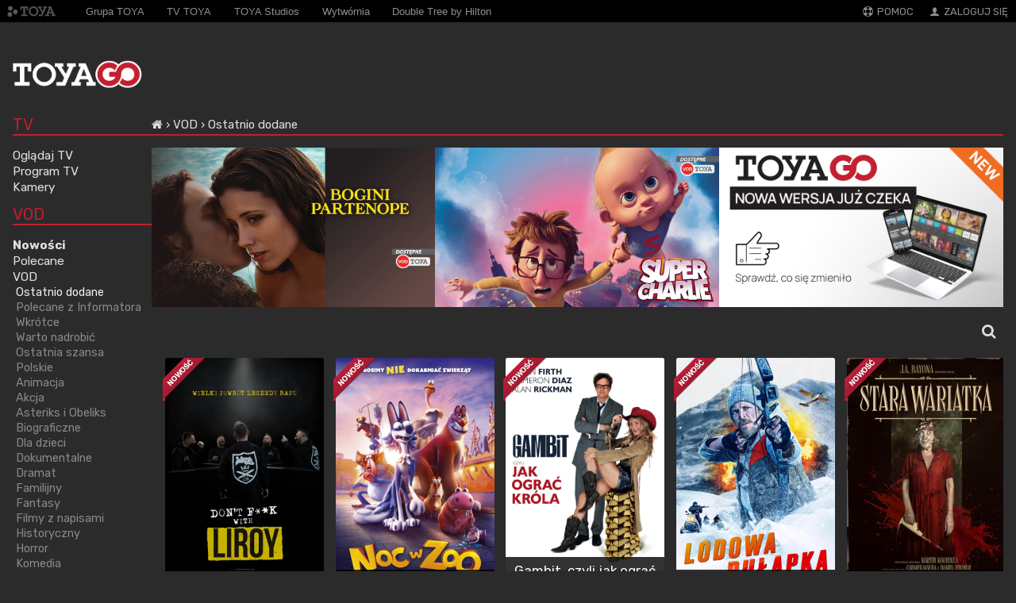

--- FILE ---
content_type: text/html; charset=UTF-8
request_url: https://go.toya.net.pl/21-vod/13709-nowosci
body_size: 20681
content:
<!DOCTYPE html>
<html lang="pl">
  <head>
    <!-- Global site tag (gtag.js) - Google Analytics -->
    <script>
      	window.dataLayer = window.dataLayer || [];
        function gtag() {
            dataLayer.push(arguments);
        }

        var consent = localStorage.getItem('analytics-config-default-set');
        if (null === consent) {
          var state = {
            ad_storage: 'denied',
            ad_user_data: 'denied',
            ad_personalization: 'denied',
            functionality_storage: 'denied',
            personalization_storage: 'denied',
            security_storage: 'denied',
            analytics_storage: 'denied',
          };

          // Only set default if not previously set
          gtag('consent', 'default', state);

          localStorage.setItem('analytics-config-default-set', 'true');
          localStorage.setItem('analytics-config-consent', JSON.stringify(state));
        } else {
            gtag('consent', 'default', JSON.parse(localStorage.getItem('analytics-config-consent')));
        }
    </script>
    <script async src="https://www.googletagmanager.com/gtag/js?id=G-HSND053ZCN" data-category="analytics" data-service="Google Analytics"></script>
    <script>
        gtag('js', new Date());
        gtag('config', 'G-HSND053ZCN');
    </script>
    <meta charset="UTF-8">
    <link rel="shortcut icon" type="image/x-icon" href="/favicon.ico?t=1767610080">
    <meta name="viewport" content="width=device-width, initial-scale=1, maximum-scale=1, minimal-ui">
    <meta http-equiv="X-UA-Compatible" content="IE=Edge">
    <meta name="apple-mobile-web-app-capable" content="yes">
    <meta name="mobile-web-app-capable" content="yes">
    <meta name="keywords" content="telewizja cyfrowa, szybki internet, hd, voip, toya, tv, łódź, lodz">
    <meta name="description" content="TOYA GO">
    <meta name="apple-itunes-app" content="app-id=991913400">
    <meta name="google-play-app" content="app-id=com.toya.toyago">
    <meta name="apple-mobile-web-app-title" content="go.toya.net.pl">
    <title>TOYA GO — VOD — Ostatnio dodane</title>
    <link rel="stylesheet" type="text/css" href="/public/css/reset.css?t=1767610764" media="all" />
<link rel="stylesheet" type="text/css" href="/public/css/style.css?t=1767610748" media="all" />
<link rel="stylesheet" type="text/css" href="/public/css/toya-flat-theme/jquery-ui-1.10.4.custom.min.css?t=1767610082" media="all" />
<link rel="stylesheet" type="text/css" href="/public/css/poster.css?t=1767610777" media="all" />
<link rel="stylesheet" type="text/css" href="/public/css/vod_main.css?t=1767610782" media="all" />
<link rel="stylesheet" type="text/css" href="/public/css/vod-responsive.css?t=1767610756" media="all" />
<link rel="stylesheet" type="text/css" href="/public/css/main.css?t=1767610752" media="all" />
<link rel="stylesheet" type="text/css" href="/public/css/top_menu.css?t=1767610791" media="all" />
<link rel="stylesheet" type="text/css" href="/public/css/header.css?t=1767610789" media="all" />
<link rel="stylesheet" type="text/css" href="/public/css/footer.css?t=1767610767" media="all" />
<link rel="stylesheet" type="text/css" href="/public/css/bread_crumbs.css?t=1767610788" media="all" />
<link rel="stylesheet" type="text/css" href="/public/css/vod-portal.css?t=1767610764" media="all" />
<link rel="stylesheet" type="text/css" href="/public/css/autocomplete.css?t=1767610789" media="all" />
<link rel="stylesheet" type="text/css" href="/public/css/login_popup.css?t=1767610774" media="all" />
<link rel="stylesheet" type="text/css" href="/public/css/font-awesome.min.css?t=1767610081" media="all" />

              <link rel="stylesheet" type="text/css" href="/public/css/cookieconsent.css?t=1767610786" media="all" />
<link rel="stylesheet" type="text/css" href="/public/css/cookieconsentcustom.css?t=1767610772" media="all" />
    
    <link rel="stylesheet" href="https://cdn.metroui.org.ua/v4/css/metro-icons.min.css">
          <link rel="stylesheet" type="text/css" href="/public/css/boxes_grid.css?t=1767610783" media="all" />
<link rel="stylesheet" type="text/css" href="/public/css/font-awesome.min.css?t=1767610081" media="all" />
<link rel="stylesheet" type="text/css" href="/public/css/channelfilter.css?t=1767610790" media="all" />
<link rel="stylesheet" type="text/css" href="/public/css/glider.min.css?t=1767610081" media="all" />
<link rel="stylesheet" type="text/css" href="/public/css/glider-custom.css?t=1767610768" media="all" />
<link rel="stylesheet" type="text/css" href="/public/css/loading.css?t=1767610750" media="all" />
            <script>
    var basePath = '/';
    var hardware = 'pc';
    </script>
    <link rel="apple-touch-icon" href="/touch-icon-iphone.png?t=1767610084">
    <link rel="apple-touch-icon" sizes="76x76" href="/touch-icon-ipad.png?t=1767610084">
    <link rel="apple-touch-icon" sizes="120x120" href="/touch-icon-iphone-retina.png?t=1767610084">
    <link rel="apple-touch-icon" sizes="152x152" href="/touch-icon-ipad-retina.png?t=1767610084">
  </head>
  <body>
    
    <!-- TOP-HEADER: TOYA, POMOC, ZALOGUJ SIĘ -->
    <!-- TOP HEADER (.top-header) -->
<header class="top-header">
  <section class="top-header__wrapper">

    <!-- Hamburger menu -->
    <!-- z nav czy bez __nav? -->
    <nav class="top-header-hamburger__nav">
      <a href="#" class="top-header__link js-trigger">
      <span class="mif-menu mif-2x mif-helper-mr-1"></span>
      <img
        src="/public/images/main-header/logo.png?t=1767610083"
        srcset="/public/images/main-header/logo@2x.png?t=1767610083 2x"
        alt="TOYA GO"
        class="top-header__logo"
      />
      </a>
    </nav>

    <nav class="top-header__nav top-header-logo mobile-hidden">
      <a href="//toya.net.pl/">
        <img
          src="/public/images/top_bar/toya_logo_mono.png?t=1767610083"
          alt="TOYA"
          class="top-header__logo"
        />
      </a>
    </nav>

    <nav class="toya-links mobile-show">
      <ul class="not active global">
        <li class="on-top">
          <a href="http://toya.net.pl/fastsite/grupatoya">
            <span>Grupa TOYA</span>
          </a>
        </li>
        <li class="on-top">
          <a href="http://tvtoya.pl/">
            <span>TV TOYA</span>
          </a>
        </li>
        <li class="on-top">
          <a href="http://toyastudios.pl">
            <span>TOYA Studios</span>
          </a>
        </li>
        <li class="on-top">
          <a href="http://wytwornia.pl">
            <span>Wytwórnia</span>
          </a>
        </li>
        <li class="on-top">
          <a href="http://doubletreelodz.pl/">
            <span>Double Tree by Hilton</span>
          </a>
        </li>
      </ul>
    </nav>

    <nav>
      <ul class="top-header__nav">
        <li class="top-header__nav-item">
          <a class="top-header__link" href="//go.toya.net.pl/faq">
            <span class="mif-help mif-helper-mr-1" aria-hidden="true"></span>
            POMOC
          </a>
        </li>

                  <li class="triggerLoginPopup top-header__nav-item">
            <a href="#" class="top-header__link">
              <span class="mif-user mif-helper-mr-1" aria-hidden="true"></span>
              ZALOGUJ SIĘ
            </a>
          </li>
              </ul>
    </nav>
  </section>
</header>

<header class="top-header-mobile">
  <section class="top-header-mobile__wrapper">
    <div class="menu__dropdown cf js-menu">
      <ul class="top-header-mobile__nav">
                            <li class="top-header-mobile__nav-item">
            <!-- .top-header-mobile__nav-link -->
            <a
              href="/9-program-tv"
              class="top-header-mobile__nav-link"             >
              <img
                class="main-header__service-image"
                src="https://data-go.toya.net.pl/logo/iconxmb/epg_active.png"
                alt="Program TV"
              />
              Program TV            </a>
          </li>
                            <li class="top-header-mobile__nav-item">
            <!-- .top-header-mobile__nav-link -->
            <a
              href="/11-ogladaj-tv"
              class="top-header-mobile__nav-link"             >
              <img
                class="main-header__service-image"
                src="https://data-go.toya.net.pl/logo/iconxmb/tv_icon_big.png"
                alt="Oglądaj TV"
              />
              Oglądaj TV            </a>
          </li>
                            <li class="top-header-mobile__nav-item">
            <!-- .top-header-mobile__nav-link -->
            <a
              href="/25-kamery"
              class="top-header-mobile__nav-link"             >
              <img
                class="main-header__service-image"
                src="https://data-go.toya.net.pl/logo/iconxmb/camera_active.png"
                alt="Kamery"
              />
              Kamery            </a>
          </li>
                            <li class="top-header-mobile__nav-item">
            <!-- .top-header-mobile__nav-link -->
            <a
              href="/21-vod"
              class="top-header-mobile__nav-link"             >
              <img
                class="main-header__service-image"
                src="https://data-go.toya.net.pl/logo/iconxmb/Movies_VOD_focus.png"
                alt="VOD"
              />
              VOD            </a>
          </li>
                            <li class="top-header-mobile__nav-item">
            <!-- .top-header-mobile__nav-link -->
            <a
              href="/22-free-vod"
              class="top-header-mobile__nav-link"             >
              <img
                class="main-header__service-image"
                src="https://data-go.toya.net.pl/logo/iconxmb/Movies_VODfree_focus.png"
                alt="Free VOD"
              />
              Free VOD            </a>
          </li>
                            <li class="top-header-mobile__nav-item">
            <!-- .top-header-mobile__nav-link -->
            <a
              href="/37-tv-toya-na-zyczenie"
              class="top-header-mobile__nav-link"             >
              <img
                class="main-header__service-image"
                src="https://data-go.toya.net.pl/logo/iconxmb/toya_focus.png"
                alt="TV TOYA na życzenie"
              />
              TV TOYA na życzenie            </a>
          </li>
                            <li class="top-header-mobile__nav-item">
            <!-- .top-header-mobile__nav-link -->
            <a
              href="/35-filmklub"
              class="top-header-mobile__nav-link"             >
              <img
                class="main-header__service-image"
                src="https://data-go.toya.net.pl/logo/iconxmb/filmklub_focus.png"
                alt="Filmklub"
              />
              Filmklub            </a>
          </li>
                            <li class="top-header-mobile__nav-item">
            <!-- .top-header-mobile__nav-link -->
            <a
              href="/19-seriale"
              class="top-header-mobile__nav-link"             >
              <img
                class="main-header__service-image"
                src="https://data-go.toya.net.pl/logo/iconxmb/VOD_bundles_active.png"
                alt="Seriale"
              />
              Seriale            </a>
          </li>
                            <li class="top-header-mobile__nav-item">
            <!-- .top-header-mobile__nav-link -->
            <a
              href="/28-filmbox-on-demand"
              class="top-header-mobile__nav-link"             >
              <img
                class="main-header__service-image"
                src="https://data-go.toya.net.pl/logo/iconxmb/iconm_filmbox_active_v2.png"
                alt="FilmBox On Demand"
              />
              FilmBox On Demand            </a>
          </li>
                            <li class="top-header-mobile__nav-item">
            <!-- .top-header-mobile__nav-link -->
            <a
              href="/23-karaoke"
              class="top-header-mobile__nav-link"             >
              <img
                class="main-header__service-image"
                src="https://data-go.toya.net.pl/logo/iconxmb/KaraokeTv_focus.png"
                alt="Karaoke"
              />
              Karaoke            </a>
          </li>
                            <li class="top-header-mobile__nav-item">
            <!-- .top-header-mobile__nav-link -->
            <a
              href="/33-fitness"
              class="top-header-mobile__nav-link"             >
              <img
                class="main-header__service-image"
                src="https://data-go.toya.net.pl/logo/iconxmb/qczajfit_active.png"
                alt="Fitness"
              />
              Fitness            </a>
          </li>
                            <li class="top-header-mobile__nav-item">
            <!-- .top-header-mobile__nav-link -->
            <a
              href="/15-radio"
              class="top-header-mobile__nav-link"             >
              <img
                class="main-header__service-image"
                src="https://data-go.toya.net.pl/logo/iconxmb/internetradio_icon_big.png"
                alt="Radio"
              />
              Radio            </a>
          </li>
                            <li class="top-header-mobile__nav-item">
            <!-- .top-header-mobile__nav-link -->
            <a
              href="/17-ustawienia"
              class="top-header-mobile__nav-link" class="triggerLoginPopup"            >
              <img
                class="main-header__service-image"
                src="https://data-go.toya.net.pl/logo/iconxmb/settings_icon_big.png"
                alt="Ustawienia"
              />
              Ustawienia            </a>
          </li>
              </ul>
    </div>
  </section>
</header>
<!-- /TOP HEADER (.top-header) -->

    <!-- MAIN-HEADER: LOGO TOYAGO, OGLĄDAJ TV, VOD…-->
    <!-- MAIN HEADER (.main-header) -->
<header class="main-header">
  <section class="main-header__wrapper">
    <nav class="main-header__logo">
      <h1 class="wcag_hide">Telewizja na żywo w komputerze, na telefonie i tablecie.</h1>
      <a href="/">
        <img
          src="/public/images/main-header/logo.png?t=1767610083"
          srcset="/public/images/main-header/logo@2x.png?t=1767610083 2x"
          alt="TOYA GO"
        />
      </a>
    </nav>

    <nav class="main-header__services">
                </nav>

  </section>
</header>
<!-- /MAIN HEADER (.main-header) -->

          <div id="container">
  <section class="menu menu-sticky">

  
  <div class="header mobile-hide mobile-logo">
    <span class="mif-menu mif-2x mif-helper-mr-1"></span>
    <a href="https://toya.net.pl/">
      <img src="/public/images/top_bar/toya_logo_mono.png?t=1605532075" alt="TOYA" class="top-header__logo" >
      <img
        src="/public/images/main-header/logo.png?t=1767610083"
        srcset="/public/images/main-header/logo@2x.png?t=1767610083 2x"
        alt="TOYA GO"
        class="top-header__logo"
        style="display: none;"
      />
    </a>
  </div>


  <ul class="mobile-hide">
    <li>
      <a href="/">Strona główna</a>
    </li>
  </ul>

  <div class="header">
    <div><a href="/">TV</a></div>
  </div>

  <ul><li><a href="/11-ogladaj-tv">Oglądaj TV</a></li></ul><ul><li><a href="/9-program-tv">Program TV</a></li></ul><ul><li><a href="/25-kamery">Kamery</a></li></ul>
  <div class="header header-vod">
    <div><a href="/">VOD</a></div>
  </div>

    <ul class="active">
    <li>
      <a href="/21-vod/13709-nowosci">Nowości</a>
    </li>
  </ul>

    <ul>
    <li>
      <a href="/21-vod/13708-polecane">Polecane</a>
    </li>
  </ul>

  <ul><li><a href="/21-vod">VOD</a><ul><li><a class="row-selected" href="/21-vod/13709-ostatnio-dodane">Ostatnio dodane</a></li></ul><ul><li><a href="/21-vod#14543-polecane-z-informatora">Polecane z Informatora</a></li></ul><ul><li><a href="/21-vod#13707-wkrotce">Wkrótce</a></li></ul><ul><li><a href="/21-vod#13793-warto-nadrobic">Warto nadrobić</a></li></ul><ul><li><a href="/21-vod#13804-ostatnia-szansa">Ostatnia szansa</a></li></ul><ul><li><a href="/21-vod#13714-polskie">Polskie</a></li></ul><ul><li><a href="/21-vod#100000163-animacja">Animacja</a></li></ul><ul><li><a href="/21-vod#13715-akcja">Akcja</a></li></ul><ul><li><a href="/21-vod#14861-asteriks-i-obeliks">Asteriks i Obeliks</a></li></ul><ul><li><a href="/21-vod#13727-biograficzne">Biograficzne</a></li></ul><ul><li><a href="/21-vod#13716-dla-dzieci">Dla dzieci</a></li></ul><ul><li><a href="/21-vod#13717-dokumentalne">Dokumentalne</a></li></ul><ul><li><a href="/21-vod#13718-dramat">Dramat</a></li></ul><ul><li><a href="/21-vod#13719-familijny">Familijny</a></li></ul><ul><li><a href="/21-vod#100000161-fantasy">Fantasy</a></li></ul><ul><li><a href="/21-vod#14230-filmy-z-napisami">Filmy z napisami</a></li></ul><ul><li><a href="/21-vod#100000175-historyczny">Historyczny</a></li></ul><ul><li><a href="/21-vod#13720-horror">Horror</a></li></ul><ul><li><a href="/21-vod#13721-komedia">Komedia</a></li></ul><ul><li><a href="/21-vod#13760-komediodramat">Komediodramat</a></li></ul><ul><li><a href="/21-vod#13722-komedie-romantyczne">Komedie romantyczne</a></li></ul><ul><li><a href="/21-vod#13759-kryminal">Kryminał</a></li></ul><ul><li><a href="/21-vod#14847-mikolajek">Mikołajek</a></li></ul><ul><li><a href="/21-vod#100000173-obyczajowy">Obyczajowy</a></li></ul><ul><li><a href="/21-vod#13723-przygodowy">Przygodowy</a></li></ul><ul><li><a href="/21-vod#100000165-romans">Romans</a></li></ul><ul><li><a href="/21-vod#13724-sci-fi">Sci-fi</a></li></ul><ul><li><a href="/21-vod#13725-thriller">Thriller</a></li></ul><ul><li><a href="/21-vod#17071-w-kregu-muzyki">W kręgu muzyki</a></li></ul><ul><li><a href="/21-vod#100000275-western">Western</a></li></ul><ul><li><a href="/21-vod#14849-z-wojna-w-tle">Z wojną w tle</a></li></ul></li></ul><ul><li><a href="/22-free-vod">Free VOD</a></li></ul><ul><li><a href="/37-tv-toya-na-zyczenie">TV TOYA na życzenie</a></li></ul><ul><li><a href="/35-filmklub">Filmklub</a></li></ul><ul><li><a href="/19-seriale">Seriale</a></li></ul><ul><li><a href="/28-filmbox-on-demand">FilmBox On Demand</a></li></ul><ul><li><a href="/33-fitness">Fitness</a></li></ul>
  
  <div class="header">
    <div><a href="/">MUZYKA</a></div>
  </div>

  <ul><li><a href="/23-karaoke">Karaoke</a></li></ul><ul><li><a href="/15-radio">Radio</a></li></ul>
  <div class="header">
    <div><a href="/">POMOC</a></div>
  </div>

  <ul><li><a href="/17-ustawienia">Ustawienia</a></li></ul>
  <ul >
    <li>
      <a href="/faq">FAQ</a>
    </li>
  </ul>

    <article id="ads_menu" class="clear menu-stamp">
          <a href="https://toya.net.pl/link-to/6ffa48df927ce3dc35cfdc443ac283ae">
        <img src="https://toya.net.pl/baner/2403?t=1769168905" alt="" />      </a>
      </article>
  </section>
  <section class="movieslist movieslist-21 level-2 ">
    <div class="header">
      <nav class="bread-crumbs">
        <ul>
          <li>
          <a href="/"><i class="fa fa-home"></i></a>
        </li>
          <li>
          <a href="/21-vod">VOD</a>
        </li>
          <li>
          <a href="/21-vod/13709-nowosci">Ostatnio dodane</a>
        </li>
    </ul>
      </nav>
    </div>

    <div class="clear"></div>
    <div class="tbnr">
        <div class="tbnr-w tbnr-w-0">
                <a href="https://toya.net.pl/link-to/55165772ab485f915df2868847efb4b5">
        <img src="https://toya.net.pl/baner/2265?t=1752850340" alt="dottv-homescreen" />        </a>
              </div>
            <div class="tbnr-w tbnr-w-1">
                <a href="https://toya.net.pl/link-to/dff8c7d1639dec9742f96f6910ba8b81">
        <img src="https://toya.net.pl/baner/2437?t=1767109473" alt="dottv-homescreen" />        </a>
              </div>
            <div class="tbnr-w tbnr-w-2">
        <a href="https://nowa-go.toya.net.pl/">
          <img src="https://toya.net.pl/static-content/images/20251119-toya-go-nowa-wersja-1" alt="TOYA GO Nowa wersja" />
        </a>
      </div>
      </div>
    <div id="movie_container">
    <div class="channelFilterWrapper">
  <div class="channelFilter">
    <input type="text" placeholder="Szukaj…" id="channelFilter" />
    <a class="fa fa-times fa-lg" id="clearChannelFilter"></a>
  </div>
    <a href="#" class="channelFilterBtn">
    <i class="fa fa-search fa-lg"></i>
  </a>
</div>

<div class="imagebar" style="overflow: hidden;">
  <div class="loading-wrapper">
    <div id="search-spinner" class="lds-dual-ring"></div>
  </div>

  
  <ul class="items">
                
            <li class="item  isotope-item --locked search-item"
    data-search="Don`t F**k with Liroy      Film jest pełnometrażowym dokumentem biograficznym poświęconym jednej z najbardziej barwnych i kontrowersyjnych postaci polskiej popkultury. Tw&oacute;rcy przyglądają się drodze, jaką przebył chłopak z kieleckiego osiedla, stając się pionierem rapu w Polsce i autorem kultowego albumu Alboom, kt&oacute;ry sprzedał się w rekordowym nakładzie.

Dokument nie jest jedynie laurką dla artysty. To szczera opowieść o trudnym dzieciństwie, walce o przetrwanie w realiach lat 90., ogromnym sukcesie finansowym i jego mrocznych stronach, a także o p&oacute;źniejszym zaangażowaniu w politykę. Film zawiera niepublikowane wcześniej materiały archiwalne, kulisy polskiej sceny muzycznej oraz szczere rozmowy z samym bohaterem, kt&oacute;ry podsumowuje swoje dotychczasowe życie i liczne metamorfozy." >

          <div class="badge-new"></div>
    
    <div class="hoverpicture">
                    <a href="/21-vod/13709-nowosci/66661026233-don-t-f-k-with-liroy">
            <div class="overlay">
          <div class="info">
            <h3>
              <a href="#" title="">Don`t F**k with Liroy</a>
                              <img style="width:14px;display:inline;margin:0;vertical-align:middle;margin: 0 0 .1em .2em;" src="https://data-go.toya.net.pl/logo/rating/16.png" alt="" />                                                              <img title="" class="extra-rating" src="https://data-go.toya.net.pl/logo/rating/rating_w.png" alt="" />                                  <img title="" class="extra-rating" src="https://data-go.toya.net.pl/logo/rating/rating_n.png" alt="" />                                          </h3>
            
            <span class="description">
                                            2025                                            POL                                             / 97 min.                          </span>
                            <span class="plot">Film jest pełnometrażowym dokumentem biograficznym poświęconym jednej z najbardziej barwnych i kontrowersyjnych postaci polskiej popkultury. Twórcy przyglądają się drodze, jaką przebył chłopak z kieleckiego osiedla, stając się pioniere…</span>
                      </div>

          <div class="overlay-buttons">
                        
                                    <a
              class="pure-button pure-button-success-two"
              href="/21-vod/13709-nowosci/66661026233-don-t-f-k-with-liroy"
              title=""><span class="more"></span> więcej</a>
                      </div>
        </div>
                  <img
          class="poster"
          loading="lazy"
          src="https://data-go.toya.net.pl/photo/vpayip/ex/EX_dontfuckwithliroy_btfp.jpg"
          alt="Don`t F**k with Liroy"
                  >
        <span class="item-small-title" style="display:none;">
          Don`t F**k with Liroy
                            </span>

        <span class="item-title-label">
                  Don`t F**k with Liroy                </span>

        <time datetime="">
        </time>
      </a>
    </div>
  </li>
          
            <li class="item  isotope-item --locked search-item"
    data-search="Noc w zoo      Kolejny dzień w miejskim zoo dobiega końca. Zwierzęta smacznie śpią, gdy z nieba spada&hellip; meteoryt. Bum! I robi się naprawdę dziwnie. Część zwierzak&oacute;w zamienia się w neonowe, żelkowate stwory o bardzo podejrzanych właściwościach, a całe zoo ogarnia totalny chaos. Do akcji wkracza duet, kt&oacute;ry do tej pory wolał omijać się szerokim łukiem: bystra wilczyca Gracie i przypakowany, lekko nadęty puma Dan, kt&oacute;rzy w obliczu zbliżającej się katastrofy nie mają innego wyjścia, jak połączyć siły i razem znaleźć wyjście z tarapat&oacute;w. Dołączają do nich zadziorna kapibara Frida, sprytny pawian Felix, wiecznie zestresowany struś Ash, przemądrzały lemur-kinofil Xavier oraz uroczy, acz ślamazarny hipcio karłowaty, kt&oacute;ry pr&oacute;buje za tym wszystkim nadążyć. Razem tworzą nieco szaloną i totalnie nieprzewidywalną ekipę ratunkową.  Czas na wielką przygodę &ndash; wszystkie łapy na pokład!" >

          <div class="badge-new"></div>
    
    <div class="hoverpicture">
                    <a href="/21-vod/13709-nowosci/66661026235-noc-w-zoo">
            <div class="overlay">
          <div class="info">
            <h3>
              <a href="#" title="">Noc w zoo</a>
                              <img style="width:14px;display:inline;margin:0;vertical-align:middle;margin: 0 0 .1em .2em;" src="https://data-go.toya.net.pl/logo/rating/0.png" alt="" />                                        </h3>
            
            <span class="description">
                                            2024                                            CAN                                             / 88 min.                          </span>
                            <span class="plot">Kolejny dzień w miejskim zoo dobiega końca. Zwierzęta smacznie śpią, gdy z nieba spada… meteoryt. Bum! I robi się naprawdę dziwnie. Część zwierzaków zamienia się w neonowe, żelkowate stwory o bardzo podejrzanych właściwościach, a całe …</span>
                      </div>

          <div class="overlay-buttons">
                        
                                    <a
              class="pure-button pure-button-success-two"
              href="/21-vod/13709-nowosci/66661026235-noc-w-zoo"
              title=""><span class="more"></span> więcej</a>
                      </div>
        </div>
                  <img
          class="poster"
          loading="lazy"
          src="https://data-go.toya.net.pl/photo/vpayip/ex/EX_nocwzoo_m2f.jpg"
          alt="Noc w zoo"
                  >
        <span class="item-small-title" style="display:none;">
          Noc w zoo
                            </span>

        <span class="item-title-label">
                  Noc w zoo                </span>

        <time datetime="">
        </time>
      </a>
    </div>
  </li>
          
            <li class="item  isotope-item --locked search-item"
    data-search="Gambit, czyli jak ograć kr&oacute;la      Harry Deane (Colin Firth), spokojny kustosz imponującej kolekcji obraz&oacute;w ekscentrycznego lorda Shabandara (Alan Rickman), ma już dość swego wyjątkowo wrednego szefa. Wymyśla więc szatański plan zemsty za doznane krzywdy &ndash; zamierza skłonić lorda do zakupu zaginionego bezcennego obrazu Moneta. Plan ten ma jednak dwa słabe punkty: po pierwsze &#039;arcydzieło&#039; jest bezwartościowym falsyfikatem, a po drugie do jego realizacji niezbędna jest piękna kobieta, a tych kustosz nie zna zbyt wielu. Harry jednak nie zamierza się poddać &ndash; wyrusza do Teksasu, gdzie poznaje seksowną i nieprzewidywalną kr&oacute;lową rodeo, PJ (Cameron Diaz)." >

          <div class="badge-new"></div>
    
    <div class="hoverpicture">
                    <a href="/21-vod/13709-nowosci/66661026237-gambit-czyli-jak-ograc-krola">
            <div class="overlay">
          <div class="info">
            <h3>
              <a href="#" title="">Gambit, czyli jak ograć kr&oacute;la</a>
                              <img style="width:14px;display:inline;margin:0;vertical-align:middle;margin: 0 0 .1em .2em;" src="https://data-go.toya.net.pl/logo/rating/12.png" alt="" />                                                              <img title="" class="extra-rating" src="https://data-go.toya.net.pl/logo/rating/rating_s.png" alt="" />                                  <img title="" class="extra-rating" src="https://data-go.toya.net.pl/logo/rating/rating_w.png" alt="" />                                          </h3>
            
            <span class="description">
                                            2012                                            USA                                             / 96 min.                          </span>
                            <span class="plot">Harry Deane (Colin Firth), spokojny kustosz imponującej kolekcji obrazów ekscentrycznego lorda Shabandara (Alan Rickman), ma już dość swego wyjątkowo wrednego szefa. Wymyśla więc szatański plan zemsty za doznane krzywdy – zamierza skło…</span>
                      </div>

          <div class="overlay-buttons">
                        
                                    <a
              class="pure-button pure-button-success-two"
              href="/21-vod/13709-nowosci/66661026237-gambit-czyli-jak-ograc-krola"
              title=""><span class="more"></span> więcej</a>
                      </div>
        </div>
                  <img
          class="poster"
          loading="lazy"
          src="https://data-go.toya.net.pl/photo/vpayip/ex/EX_gambitczylijakograckrola_monp.jpg"
          alt="Gambit, czyli jak ograć kr&oacute;la"
                  >
        <span class="item-small-title" style="display:none;">
          Gambit, czyli jak ograć króla
                            </span>

        <span class="item-title-label">
                  Gambit, czyli jak ograć króla                </span>

        <time datetime="">
        </time>
      </a>
    </div>
  </li>
          
            <li class="item  isotope-item --locked search-item"
    data-search="Lodowa pułapka      Gdy strażniczka Annie zatrzymuje kłusownika, nie spodziewa się, że ich życie wkr&oacute;tce się zmieni. Oboje trafiają na celownik bezwzględnego gangu, kt&oacute;ry zrobi wszystko by zdobyć pieniądze. Rozpoczyna się brutalna walka o życie na wielkim zamarzniętym jeziorze, gdzie każdy fałszywy krok może być tym ostatnim. " >

          <div class="badge-new"></div>
    
    <div class="hoverpicture">
                    <a href="/21-vod/13709-nowosci/66661026239-lodowa-pulapka">
            <div class="overlay">
          <div class="info">
            <h3>
              <a href="#" title="">Lodowa pułapka</a>
                              <img style="width:14px;display:inline;margin:0;vertical-align:middle;margin: 0 0 .1em .2em;" src="https://data-go.toya.net.pl/logo/rating/16.png" alt="" />                                                              <img title="" class="extra-rating" src="https://data-go.toya.net.pl/logo/rating/rating_p.png" alt="" />                                  <img title="" class="extra-rating" src="https://data-go.toya.net.pl/logo/rating/rating_w.png" alt="" />                                          </h3>
            
            <span class="description">
                                            2025                                            BGR                                             / 92 min.                          </span>
                            <span class="plot">Gdy strażniczka Annie zatrzymuje kłusownika, nie spodziewa się, że ich życie wkrótce się zmieni. Oboje trafiają na celownik bezwzględnego gangu, który zrobi wszystko by zdobyć pieniądze. Rozpoczyna się brutalna walka o życie na wielkim…</span>
                      </div>

          <div class="overlay-buttons">
                        
                                    <a
              class="pure-button pure-button-success-two"
              href="/21-vod/13709-nowosci/66661026239-lodowa-pulapka"
              title=""><span class="more"></span> więcej</a>
                      </div>
        </div>
                  <img
          class="poster"
          loading="lazy"
          src="https://data-go.toya.net.pl/photo/vpayip/ex/EX_lodowapulapka_monp.jpg"
          alt="Lodowa pułapka"
                  >
        <span class="item-small-title" style="display:none;">
          Lodowa pułapka
                            </span>

        <span class="item-title-label">
                  Lodowa pułapka                </span>

        <time datetime="">
        </time>
      </a>
    </div>
  </li>
          
            <li class="item  isotope-item --locked search-item"
    data-search="Stara wariatka      Czasami prawdziwa groza czai się za drzwiami najbliższych. Nominowany do Oscara J. A. Bayona (&#039;Sierociniec&#039;, &#039;Śnieżne bractwo&#039;) przedstawia pełen napięcia horror psychologiczny o starszej kobiecie z mroczną przeszłością i drobnej przysłudze, kt&oacute;ra dla pewnego mężczyzny zamienia się w najgorszy koszmar. 
W porywającej roli gł&oacute;wnej &mdash; laureatka ponad 40 nagr&oacute;d, w tym dla najlepszej aktorki na festiwalu w Cannes i czterech nagr&oacute;d Goya &mdash; ikona hiszpańskiego i europejskiego kina, Carmen Maura (&#039;Volver&#039;, &#039;Kobiety na skraju załamania nerwowego&#039;). U jej boku na ekranie zobaczymy także nagrodzonego Srebrnym Niedźwiedziem na Berlinale Daniela Hendlera (&#039;Intruz&#039;, &#039;Paszport do raju&#039;). Za kamerą stoi debiutujący w pełnym metrażu reżyser i scenarzysta Mart&iacute;n Mauregui &ndash; wsp&oacute;łautor tekstu do nominowanego do Oscara filmu &#039;Argentyna, 1985&#039;. &#039;Stara wariatka&#039; była pokazywana na czołowych międzynarodowych festiwalach horroru &ndash; Fantastic Fest (USA) oraz w Sitges (Hiszpania).
Pewnej burzliwej nocy Pedro odbiera rozpaczliwy telefon od byłej dziewczyny, kt&oacute;ra prosi go o opiekę nad swoją starszą matką, Alicią. Pielęgniarka zniknęła bez śladu, a ktoś musi dopilnować, by kobieta wzięła leki. Po przekroczeniu progu Pedro podsk&oacute;rnie czuje, że coś jest nie tak: Alicia go nie rozpoznaje, a &ndash; co gorsza &ndash; widzi w nim kogoś zupełnie innego: trzymanego w tajemnicy dawnego kochanka C&eacute;sara, z kt&oacute;rym łączą ją mroczne sekrety. Z biegiem nocy Pedro staje się zakładnikiem zdesperowanej kobiety, kt&oacute;ra &ndash; pod wpływem dochodzących do głosu wypartych traum &ndash; coraz silniej domaga się zemsty za krzywdy sprzed lat." >

          <div class="badge-new"></div>
    
    <div class="hoverpicture">
                    <a href="/21-vod/13709-nowosci/66661026241-stara-wariatka">
            <div class="overlay">
          <div class="info">
            <h3>
              <a href="#" title="">Stara wariatka</a>
                              <img style="width:14px;display:inline;margin:0;vertical-align:middle;margin: 0 0 .1em .2em;" src="https://data-go.toya.net.pl/logo/rating/18+.png" alt="" />                                                              <img title="" class="extra-rating" src="https://data-go.toya.net.pl/logo/rating/rating_p.png" alt="" />                                  <img title="" class="extra-rating" src="https://data-go.toya.net.pl/logo/rating/rating_w.png" alt="" />                                          </h3>
            
            <span class="description">
                                            2025                                            ARG                                             / 90 min.                          </span>
                            <span class="plot">Czasami prawdziwa groza czai się za drzwiami najbliższych. Nominowany do Oscara J. A. Bayona ('Sierociniec', 'Śnieżne bractwo') przedstawia pełen napięcia horror psychologiczny o starszej kobiecie z mroczną przeszłością i drobnej przys…</span>
                      </div>

          <div class="overlay-buttons">
                        
                                    <a
              class="pure-button pure-button-success-two"
              href="/21-vod/13709-nowosci/66661026241-stara-wariatka"
              title=""><span class="more"></span> więcej</a>
                      </div>
        </div>
                  <img
          class="poster"
          loading="lazy"
          src="https://data-go.toya.net.pl/photo/vpayip/ex/EX_starawariatka_kisp.jpg"
          alt="Stara wariatka"
                  >
        <span class="item-small-title" style="display:none;">
          Stara wariatka
                            </span>

        <span class="item-title-label">
                  Stara wariatka                </span>

        <time datetime="">
        </time>
      </a>
    </div>
  </li>
          
            <li class="item  isotope-item --locked search-item"
    data-search="Presence      Po przeprowadzce do nowego domu na przedmieściach rodzina nabiera przekonania, że nie jest sama.

Steven Soderbergh powraca z niepokojącą opowieścią o obecności, kt&oacute;ra wymyka się zmysłom i burzy codzienność. To intrygujący thriller o tajemnicy ukrytej w czterech ścianach, kt&oacute;re zaczynają żyć własnym życiem.

" >

          <div class="badge-new"></div>
    
    <div class="hoverpicture">
                    <a href="/21-vod/13709-nowosci/66661026243-presence">
            <div class="overlay">
          <div class="info">
            <h3>
              <a href="#" title="">Presence</a>
                              <img style="width:14px;display:inline;margin:0;vertical-align:middle;margin: 0 0 .1em .2em;" src="https://data-go.toya.net.pl/logo/rating/16.png" alt="" />                                                              <img title="" class="extra-rating" src="https://data-go.toya.net.pl/logo/rating/rating_p.png" alt="" />                                  <img title="" class="extra-rating" src="https://data-go.toya.net.pl/logo/rating/rating_s.png" alt="" />                                  <img title="" class="extra-rating" src="https://data-go.toya.net.pl/logo/rating/rating_w.png" alt="" />                                          </h3>
            
            <span class="description">
                                            2024                                            USA                                             / 80 min.                          </span>
                            <span class="plot">Po przeprowadzce do nowego domu na przedmieściach rodzina nabiera przekonania, że nie jest sama.

Steven Soderbergh powraca z niepokojącą opowieścią o obecności, która wymyka się zmysłom i burzy codzienność. To intrygujący thriller o t…</span>
                      </div>

          <div class="overlay-buttons">
                        
                                    <a
              class="pure-button pure-button-success-two"
              href="/21-vod/13709-nowosci/66661026243-presence"
              title=""><span class="more"></span> więcej</a>
                      </div>
        </div>
                  <img
          class="poster"
          loading="lazy"
          src="https://data-go.toya.net.pl/photo/vpayip/ex/EX_presence_m2f.jpg"
          alt="Presence"
                  >
        <span class="item-small-title" style="display:none;">
          Presence
                            </span>

        <span class="item-title-label">
                  Presence                </span>

        <time datetime="">
        </time>
      </a>
    </div>
  </li>
          
            <li class="item  isotope-item --locked search-item"
    data-search="Anioł str&oacute;ż      Błyskotliwa komedia o początkującym aniele, kt&oacute;rego dobre chęci stają się utrapieniem dla dw&oacute;ch spokojnych obywateli. Arj od lat ma poczucie, że prawdziwe życie jest gdzie indziej. Z zazdrością obserwuje bogaczy takich jak Jeff, kt&oacute;ry nie musi chwytać się niskopłatnych zajęć, by związać koniec z końcem. Jeff mieszka w swojej willi na wzg&oacute;rzu i patrzy na świat z g&oacute;ry, ale nie potrafi docenić tego, czym obdarzył go los. Żaden z nich nie wie, że początkujący anioł Gabriel ma co do nich śmiałe plany. W przypływie ambicji i dobrych chęci postanawia zafundować im nieoczekiwaną zamianę miejsc." >

          <div class="badge-new"></div>
    
    <div class="hoverpicture">
                    <a href="/21-vod/13709-nowosci/66661026245-aniol-stroz">
            <div class="overlay">
          <div class="info">
            <h3>
              <a href="#" title="">Anioł str&oacute;ż</a>
                              <img style="width:14px;display:inline;margin:0;vertical-align:middle;margin: 0 0 .1em .2em;" src="https://data-go.toya.net.pl/logo/rating/16.png" alt="" />                                                              <img title="" class="extra-rating" src="https://data-go.toya.net.pl/logo/rating/rating_s.png" alt="" />                                  <img title="" class="extra-rating" src="https://data-go.toya.net.pl/logo/rating/rating_w.png" alt="" />                                  <img title="" class="extra-rating" src="https://data-go.toya.net.pl/logo/rating/rating_n.png" alt="" />                                          </h3>
            
            <span class="description">
                                            2025                                            USA                                             / 94 min.                          </span>
                            <span class="plot">Błyskotliwa komedia o początkującym aniele, którego dobre chęci stają się utrapieniem dla dwóch spokojnych obywateli. Arj od lat ma poczucie, że prawdziwe życie jest gdzie indziej. Z zazdrością obserwuje bogaczy takich jak Jeff, który …</span>
                      </div>

          <div class="overlay-buttons">
                        
                                    <a
              class="pure-button pure-button-success-two"
              href="/21-vod/13709-nowosci/66661026245-aniol-stroz"
              title=""><span class="more"></span> więcej</a>
                      </div>
        </div>
                  <img
          class="poster"
          loading="lazy"
          src="https://data-go.toya.net.pl/photo/vpayip/ex/EX_aniolstroz_monp.jpg"
          alt="Anioł str&oacute;ż"
                  >
        <span class="item-small-title" style="display:none;">
          Anioł stróż
                            </span>

        <span class="item-title-label">
                  Anioł stróż                </span>

        <time datetime="">
        </time>
      </a>
    </div>
  </li>
          
            <li class="item  isotope-item --locked search-item"
    data-search="Czwarta władza      Nominowany do Oscara w dw&oacute;ch kategoriach, oparty na faktach film jednego z najznakomitszych wsp&oacute;łczesnych reżyser&oacute;w Stevena Spielberga z Meryl Streep i Tomeme Hanksem w rolach gł&oacute;wnych.
Dwoje wydawc&oacute;w dziennika &#039;The Washington Post&#039; Katherine Graham (Meryl Streep) i Ben Bradlee (Tom Hanks) staje na czele bezprecedensowego starcia amerykańskiej prasy z najwyższymi władzami, walcząc o prawo do ujawnienia szokujących tajemnic, przez cztery dekady ukrywanych przez najwyższe władze USA." >

          <div class="badge-new"></div>
    
    <div class="hoverpicture">
                    <a href="/21-vod/13709-nowosci/66661026247-czwarta-wladza">
            <div class="overlay">
          <div class="info">
            <h3>
              <a href="#" title="">Czwarta władza</a>
                              <img style="width:14px;display:inline;margin:0;vertical-align:middle;margin: 0 0 .1em .2em;" src="https://data-go.toya.net.pl/logo/rating/16.png" alt="" />                                                              <img title="" class="extra-rating" src="https://data-go.toya.net.pl/logo/rating/rating_w.png" alt="" />                                          </h3>
            
            <span class="description">
                                            2017                                            USA                                             / 105 min.                          </span>
                            <span class="plot">Nominowany do Oscara w dwóch kategoriach, oparty na faktach film jednego z najznakomitszych współczesnych reżyserów Stevena Spielberga z Meryl Streep i Tomeme Hanksem w rolach głównych.
Dwoje wydawców dziennika 'The Washington Post' Ka…</span>
                      </div>

          <div class="overlay-buttons">
                        
                                    <a
              class="pure-button pure-button-success-two"
              href="/21-vod/13709-nowosci/66661026247-czwarta-wladza"
              title=""><span class="more"></span> więcej</a>
                      </div>
        </div>
                  <img
          class="poster"
          loading="lazy"
          src="https://data-go.toya.net.pl/photo/vpayip/ex/EX_czwartawladza_monp.jpg"
          alt="Czwarta władza"
                  >
        <span class="item-small-title" style="display:none;">
          Czwarta władza
                            </span>

        <span class="item-title-label">
                  Czwarta władza                </span>

        <time datetime="">
        </time>
      </a>
    </div>
  </li>
          
            <li class="item  isotope-item --locked search-item"
    data-search="Dziewczyna z pociągu      Laureatka Złotego Globu Emily Blunt w ekranizacji największego bestsellera ostatnich lat, thrillera, kt&oacute;ry&nbsp;zdetronizował &#039;Zaginioną&nbsp;dziewczynę&#039; i został nr 1 listy bestseller&oacute;w NEW&nbsp;YORK&nbsp;TIMES&rsquo;A.

Rachel codziennie dokładnie o 8.04 wsiada do podmiejskiego pociągu i jedzie do pracy w Londynie. Każdego dnia spotyka tych samych ludzi i mija te same domy. Podczas podr&oacute;ży zaczyna obsesyjnie podglądać pewną parę i snuć ich wymyśloną historię. Pewnego ranka zobaczy tam&nbsp;coś, co&nbsp;wkr&oacute;tce wywr&oacute;ci jej&nbsp;życie do&nbsp;g&oacute;ry nogami. Rachel będzie zmuszona zmierzyć się&nbsp;z&nbsp;makabryczną tajemnicą, kt&oacute;rej rozwiązanie może okazać&nbsp;się&nbsp;ponad jej siły." >

          <div class="badge-new"></div>
    
    <div class="hoverpicture">
                    <a href="/21-vod/13709-nowosci/66661026249-dziewczyna-z-pociagu">
            <div class="overlay">
          <div class="info">
            <h3>
              <a href="#" title="">Dziewczyna z pociągu</a>
                              <img style="width:14px;display:inline;margin:0;vertical-align:middle;margin: 0 0 .1em .2em;" src="https://data-go.toya.net.pl/logo/rating/16.png" alt="" />                                                              <img title="" class="extra-rating" src="https://data-go.toya.net.pl/logo/rating/rating_p.png" alt="" />                                  <img title="" class="extra-rating" src="https://data-go.toya.net.pl/logo/rating/rating_s.png" alt="" />                                  <img title="" class="extra-rating" src="https://data-go.toya.net.pl/logo/rating/rating_w.png" alt="" />                                          </h3>
            
            <span class="description">
                                            2016                                            USA                                             / 112 min.                          </span>
                            <span class="plot">Laureatka Złotego Globu Emily Blunt w ekranizacji największego bestsellera ostatnich lat, thrillera, który zdetronizował 'Zaginioną dziewczynę' i został nr 1 listy bestsellerów NEW YORK TIMES’A.

Rachel codziennie dokładnie o 8.04 wsia…</span>
                      </div>

          <div class="overlay-buttons">
                        
                                    <a
              class="pure-button pure-button-success-two"
              href="/21-vod/13709-nowosci/66661026249-dziewczyna-z-pociagu"
              title=""><span class="more"></span> więcej</a>
                      </div>
        </div>
                  <img
          class="poster"
          loading="lazy"
          src="https://data-go.toya.net.pl/photo/vpayip/ex/EX_dziewczynazpociagu_monp.jpg"
          alt="Dziewczyna z pociągu"
                  >
        <span class="item-small-title" style="display:none;">
          Dziewczyna z pociągu
                            </span>

        <span class="item-title-label">
                  Dziewczyna z pociągu                </span>

        <time datetime="">
        </time>
      </a>
    </div>
  </li>
          
            <li class="item  isotope-item --locked search-item"
    data-search="Good boy      Todd, młody mężczyzna pogrążony w żałobie po tragicznej stracie, przeprowadza się wraz z psem do starego domu na odludziu. Ma nadzieję odnaleźć tu spok&oacute;j i zacząć życie od nowa. Wkr&oacute;tce okaże się, że dom nie jest pusty. W jego ścianach kryje się nadprzyrodzone zło, kt&oacute;rego obecność wyczuwa tylko zwierzę. Początkowo Todd lekceważy nerwowe zachowanie psa, sądząc, że to reakcja na nowe miejsce. Ale z czasem nawiedzenia stają się coraz bardziej przerażające i brutalne, a Todd zaczyna tracić kontrolę nad sobą. Jego jedyną nadzieję na przetrwanie jest wierny pies skazany na samotną walkę ze złem, kt&oacute;re zawładnęło losem jego pana." >

          <div class="badge-new"></div>
    
    <div class="hoverpicture">
                    <a href="/21-vod/13709-nowosci/66661026251-good-boy">
            <div class="overlay">
          <div class="info">
            <h3>
              <a href="#" title="">Good boy</a>
                              <img style="width:14px;display:inline;margin:0;vertical-align:middle;margin: 0 0 .1em .2em;" src="https://data-go.toya.net.pl/logo/rating/16.png" alt="" />                                                              <img title="" class="extra-rating" src="https://data-go.toya.net.pl/logo/rating/rating_p.png" alt="" />                                  <img title="" class="extra-rating" src="https://data-go.toya.net.pl/logo/rating/rating_w.png" alt="" />                                          </h3>
            
            <span class="description">
                                            2025                                            USA                                             / 70 min.                          </span>
                            <span class="plot">Todd, młody mężczyzna pogrążony w żałobie po tragicznej stracie, przeprowadza się wraz z psem do starego domu na odludziu. Ma nadzieję odnaleźć tu spokój i zacząć życie od nowa. Wkrótce okaże się, że dom nie jest pusty. W jego ścianach…</span>
                      </div>

          <div class="overlay-buttons">
                        
                                    <a
              class="pure-button pure-button-success-two"
              href="/21-vod/13709-nowosci/66661026251-good-boy"
              title=""><span class="more"></span> więcej</a>
                      </div>
        </div>
                  <img
          class="poster"
          loading="lazy"
          src="https://data-go.toya.net.pl/photo/vpayip/ex/EX_goodboy_monp.jpg"
          alt="Good boy"
                  >
        <span class="item-small-title" style="display:none;">
          Good boy
                            </span>

        <span class="item-title-label">
                  Good boy                </span>

        <time datetime="">
        </time>
      </a>
    </div>
  </li>
          
            <li class="item  isotope-item --locked search-item"
    data-search="Wola przetrwania      Czterech przyjaci&oacute;ł wyrusza na beztroski rejs u wybrzeży Florydy. Gdy niespodziewany sztorm przewraca ich ł&oacute;dź, rozpoczyna się desperacka walka o życie na otwartym oceanie. Bez jedzenia, bez wody i bez kontaktu ze światem każdy dzień staje się testem odwagi, wiary i człowieczeństwa." >

          <div class="badge-new"></div>
    
    <div class="hoverpicture">
                    <a href="/21-vod/13709-nowosci/66661026253-wola-przetrwania">
            <div class="overlay">
          <div class="info">
            <h3>
              <a href="#" title="">Wola przetrwania</a>
                              <img style="width:14px;display:inline;margin:0;vertical-align:middle;margin: 0 0 .1em .2em;" src="https://data-go.toya.net.pl/logo/rating/16.png" alt="" />                                                              <img title="" class="extra-rating" src="https://data-go.toya.net.pl/logo/rating/rating_p.png" alt="" />                                  <img title="" class="extra-rating" src="https://data-go.toya.net.pl/logo/rating/rating_w.png" alt="" />                                          </h3>
            
            <span class="description">
                                            2025                                            USA                                             / 115 min.                          </span>
                            <span class="plot">Czterech przyjaciół wyrusza na beztroski rejs u wybrzeży Florydy. Gdy niespodziewany sztorm przewraca ich łódź, rozpoczyna się desperacka walka o życie na otwartym oceanie. Bez jedzenia, bez wody i bez kontaktu ze światem każdy dzień s…</span>
                      </div>

          <div class="overlay-buttons">
                        
                                    <a
              class="pure-button pure-button-success-two"
              href="/21-vod/13709-nowosci/66661026253-wola-przetrwania"
              title=""><span class="more"></span> więcej</a>
                      </div>
        </div>
                  <img
          class="poster"
          loading="lazy"
          src="https://data-go.toya.net.pl/photo/vpayip/ex/EX_wolaprzetrwania_monp.jpg"
          alt="Wola przetrwania"
                  >
        <span class="item-small-title" style="display:none;">
          Wola przetrwania
                            </span>

        <span class="item-title-label">
                  Wola przetrwania                </span>

        <time datetime="">
        </time>
      </a>
    </div>
  </li>
          
            <li class="item  isotope-item --locked search-item"
    data-search="Postrach prerii      Hattie McAllister to pionierka, kt&oacute;ra wraz z mężem i dziećmi pr&oacute;buje ułożyć sobie życie na odizolowanej farmie w mroźnych i niegościnnych terenach Montany. Ich marzenie o spokoju zostaje brutalnie przerwane, gdy pod nieobecność męża pod dom zajeżdża grupa bezwzględnych wyjętych spod prawa bandyt&oacute;w.

Napastnicy, kt&oacute;rym przewodzi zimny i wyrachowany &#039;Kapitan&#039;, szukają zemsty za wydarzenia z przeszłości. Hattie, uwięziona wewnątrz domu z dw&oacute;jką małych dzieci, musi wykazać się nadludzką odwagą i zimną krwią, by odeprzeć atak przeważających sił wroga. Film to klasyczna historia o oblężeniu, w kt&oacute;rej dom na prerii staje się twierdzą, a zdesperowana matka &mdash; najgroźniejszą przeciwniczką dla bandyt&oacute;w." >

          <div class="badge-new"></div>
    
    <div class="hoverpicture">
                    <a href="/21-vod/13709-nowosci/66661026255-postrach-prerii">
            <div class="overlay">
          <div class="info">
            <h3>
              <a href="#" title="">Postrach prerii</a>
                              <img style="width:14px;display:inline;margin:0;vertical-align:middle;margin: 0 0 .1em .2em;" src="https://data-go.toya.net.pl/logo/rating/16.png" alt="" />                                                              <img title="" class="extra-rating" src="https://data-go.toya.net.pl/logo/rating/rating_p.png" alt="" />                                  <img title="" class="extra-rating" src="https://data-go.toya.net.pl/logo/rating/rating_w.png" alt="" />                                          </h3>
            
            <span class="description">
                                            2022                                            USA                                             / 102 min.                          </span>
                            <span class="plot">Hattie McAllister to pionierka, która wraz z mężem i dziećmi próbuje ułożyć sobie życie na odizolowanej farmie w mroźnych i niegościnnych terenach Montany. Ich marzenie o spokoju zostaje brutalnie przerwane, gdy pod nieobecność męża po…</span>
                      </div>

          <div class="overlay-buttons">
                        
                                    <a
              class="pure-button pure-button-success-two"
              href="/21-vod/13709-nowosci/66661026255-postrach-prerii"
              title=""><span class="more"></span> więcej</a>
                      </div>
        </div>
                  <img
          class="poster"
          loading="lazy"
          src="https://data-go.toya.net.pl/photo/vpayip/ex/EX_postrachprerii_m4f.jpg"
          alt="Postrach prerii"
                  >
        <span class="item-small-title" style="display:none;">
          Postrach prerii
                            </span>

        <span class="item-title-label">
                  Postrach prerii                </span>

        <time datetime="">
        </time>
      </a>
    </div>
  </li>
          
            <li class="item  isotope-item --locked search-item"
    data-search="Astronautka      Sam Walker (Emma Roberts) zostaje odnaleziona żywa w uszkodzonej kapsule ratunkowej, kt&oacute;ra dryfowała u wybrzeży Oceanu Atlantyckiego. Jako jedyna ocalała z tragicznej misji kosmicznej, natychmiast trafia pod ścisły nadz&oacute;r medyczny i militarny w odizolowanym ośrodku o wysokim stopniu bezpieczeństwa.

Pod opieką doświadczonego generała Williama Benningsa (Laurence Fishburne), Sam przechodzi rekonwalescencję, jednak dręczą ją niewyjaśnione wspomnienia i narastające podejrzenie, że coś wr&oacute;ciło z nią na Ziemię. Kiedy wok&oacute;ł ośrodka zaczynają dziać się przerażające, nadprzyrodzone zjawiska, kobieta musi odkryć prawdę o tym, co wydarzyło się na orbicie, zanim stanie się zagrożeniem dla całej ludzkości. Film to mroczne studium traumy połączone z klasycznym motywem &#039;obcego&#039; zagrożenia." >

          <div class="badge-new"></div>
    
    <div class="hoverpicture">
                    <a href="/21-vod/13709-nowosci/66661026257-astronautka">
            <div class="overlay">
          <div class="info">
            <h3>
              <a href="#" title="">Astronautka</a>
                              <img style="width:14px;display:inline;margin:0;vertical-align:middle;margin: 0 0 .1em .2em;" src="https://data-go.toya.net.pl/logo/rating/16.png" alt="" />                                                              <img title="" class="extra-rating" src="https://data-go.toya.net.pl/logo/rating/rating_p.png" alt="" />                                  <img title="" class="extra-rating" src="https://data-go.toya.net.pl/logo/rating/rating_w.png" alt="" />                                          </h3>
            
            <span class="description">
                                            2025                                            USA                                             / 86 min.                          </span>
                            <span class="plot">Sam Walker (Emma Roberts) zostaje odnaleziona żywa w uszkodzonej kapsule ratunkowej, która dryfowała u wybrzeży Oceanu Atlantyckiego. Jako jedyna ocalała z tragicznej misji kosmicznej, natychmiast trafia pod ścisły nadzór medyczny i mi…</span>
                      </div>

          <div class="overlay-buttons">
                        
                                    <a
              class="pure-button pure-button-success-two"
              href="/21-vod/13709-nowosci/66661026257-astronautka"
              title=""><span class="more"></span> więcej</a>
                      </div>
        </div>
                  <img
          class="poster"
          loading="lazy"
          src="https://data-go.toya.net.pl/photo/vpayip/ex/EX_astronautka_m4f.jpg"
          alt="Astronautka"
                  >
        <span class="item-small-title" style="display:none;">
          Astronautka
                            </span>

        <span class="item-title-label">
                  Astronautka                </span>

        <time datetime="">
        </time>
      </a>
    </div>
  </li>
          
            <li class="item  isotope-item --locked search-item"
    data-search="Misja Ozyrysa      Grupa elitarnych sił specjalnych zostaje wysłana z tajną misją do podziemnego kompleksu badawczego, z kt&oacute;rym utracono łączność. Na miejscu żołnierze odkrywają, że prowadzono tam ryzykowne eksperymenty genetyczne, kt&oacute;re wymknęły się spod kontroli.

W labiryncie korytarzy bohaterowie stają się celem polowania dla przerażających, zmutowanych stworzeń. Sytuację komplikuje fakt, że kompleks został zaprogramowany do samolikwidacji, a czas na ucieczkę nieubłaganie ucieka. Film stawia na klaustrofobiczny klimat i intensywne sceny walki, w kt&oacute;rych nowoczesna technologia wojskowa musi zmierzyć się z pierwotną i brutalną siłą mutant&oacute;w." >

          <div class="badge-new"></div>
    
    <div class="hoverpicture">
                    <a href="/21-vod/13709-nowosci/66661026259-misja-ozyrysa">
            <div class="overlay">
          <div class="info">
            <h3>
              <a href="#" title="">Misja Ozyrysa</a>
                              <img style="width:14px;display:inline;margin:0;vertical-align:middle;margin: 0 0 .1em .2em;" src="https://data-go.toya.net.pl/logo/rating/16.png" alt="" />                                                              <img title="" class="extra-rating" src="https://data-go.toya.net.pl/logo/rating/rating_p.png" alt="" />                                  <img title="" class="extra-rating" src="https://data-go.toya.net.pl/logo/rating/rating_w.png" alt="" />                                          </h3>
            
            <span class="description">
                                            2025                                            USA                                             / 102 min.                          </span>
                            <span class="plot">Grupa elitarnych sił specjalnych zostaje wysłana z tajną misją do podziemnego kompleksu badawczego, z którym utracono łączność. Na miejscu żołnierze odkrywają, że prowadzono tam ryzykowne eksperymenty genetyczne, które wymknęły się spo…</span>
                      </div>

          <div class="overlay-buttons">
                        
                                    <a
              class="pure-button pure-button-success-two"
              href="/21-vod/13709-nowosci/66661026259-misja-ozyrysa"
              title=""><span class="more"></span> więcej</a>
                      </div>
        </div>
                  <img
          class="poster"
          loading="lazy"
          src="https://data-go.toya.net.pl/photo/vpayip/ex/EX_misjaozyrysa_m4f.jpg"
          alt="Misja Ozyrysa"
                  >
        <span class="item-small-title" style="display:none;">
          Misja Ozyrysa
                            </span>

        <span class="item-title-label">
                  Misja Ozyrysa                </span>

        <time datetime="">
        </time>
      </a>
    </div>
  </li>
          
            <li class="item  isotope-item --locked search-item"
    data-search="Historia pisarza, kt&oacute;ry chciał napisać o seryjnym zab&oacute;jcy      Keane (John Magaro) jest pisarzem borykającym się z blokadą tw&oacute;rczą oraz kryzysem w małżeństwie. Desperacko poszukując tematu do swojej nowej książki, decyduje się na nietypowy krok &ndash; chce napisać realistyczny thriller o seryjnym mordercy. Los stawia na jego drodze Kollmicka (Steve Buscemi), kt&oacute;ry twierdzi, że jest emerytowanym killerem i zgadza się zostać konsultantem literackim Keane&rsquo;a.

Relacja między niepewnym siebie pisarzem a ekscentrycznym, potencjalnym mordercą szybko staje się dziwaczna i niebezpieczna. Kollmick nie tylko udziela rad dotyczących &#039;fachu&#039;, ale zaczyna r&oacute;wnież aktywnie ingerować w życie prywatne Keane&#039;a, pr&oacute;bując naprawić jego relacje z żoną za pomocą metod, kt&oacute;re balansują na granicy prawa i moralności. Film to błyskotliwe studium charakter&oacute;w, w kt&oacute;rym makabryczne tematy przeplatają się z codziennymi problemami klasy średniej." >

          <div class="badge-new"></div>
    
    <div class="hoverpicture">
                    <a href="/21-vod/13709-nowosci/66661026261-historia-pisarza-ktory-chcial-napisac-o-seryjnym-zabojcy">
            <div class="overlay">
          <div class="info">
            <h3>
              <a href="#" title="">Historia pisarza, kt&oacute;ry chciał napisać o seryjnym zab&oacute;jcy</a>
                              <img style="width:14px;display:inline;margin:0;vertical-align:middle;margin: 0 0 .1em .2em;" src="https://data-go.toya.net.pl/logo/rating/16.png" alt="" />                                                              <img title="" class="extra-rating" src="https://data-go.toya.net.pl/logo/rating/rating_p.png" alt="" />                                  <img title="" class="extra-rating" src="https://data-go.toya.net.pl/logo/rating/rating_s.png" alt="" />                                  <img title="" class="extra-rating" src="https://data-go.toya.net.pl/logo/rating/rating_w.png" alt="" />                                          </h3>
            
            <span class="description">
                                            2024                                            USA                                             / 98 min.                          </span>
                            <span class="plot">Keane (John Magaro) jest pisarzem borykającym się z blokadą twórczą oraz kryzysem w małżeństwie. Desperacko poszukując tematu do swojej nowej książki, decyduje się na nietypowy krok – chce napisać realistyczny thriller o seryjnym morde…</span>
                      </div>

          <div class="overlay-buttons">
                        
                                    <a
              class="pure-button pure-button-success-two"
              href="/21-vod/13709-nowosci/66661026261-historia-pisarza-ktory-chcial-napisac-o-seryjnym-zabojcy"
              title=""><span class="more"></span> więcej</a>
                      </div>
        </div>
                  <img
          class="poster"
          loading="lazy"
          src="https://data-go.toya.net.pl/photo/vpayip/ex/EX_historiapisarza_m4f.jpg"
          alt="Historia pisarza, kt&oacute;ry chciał napisać o seryjnym zab&oacute;jcy"
                  >
        <span class="item-small-title" style="display:none;">
          Historia pisarza, który chciał napisać o seryjnym zabójcy
                            </span>

        <span class="item-title-label">
                  Historia pisarza, który chciał napisać o seryjnym zabójcy                </span>

        <time datetime="">
        </time>
      </a>
    </div>
  </li>
          
            <li class="item  isotope-item --locked search-item"
    data-search="Rok 2073      Film jest gatunkową hybrydą, określaną przez tw&oacute;rcę jako &#039;dokumentalny thriller sci-fi&#039;. Akcja osadzona jest w roku 2073, w świecie rządzonym przez autorytarne reżimy, gdzie wolność jednostki została całkowicie wyeliminowana przez wszechobecną inwigilację i sztuczną inteligencję. Gł&oacute;wna bohaterka, Ghost (Samantha Morton), żyje w ruinach dawnego San Francisco, starając się przetrwać w świecie bez nadziei.

Jej historia przeplatana jest autentycznymi materiałami archiwalnymi z naszych czas&oacute;w. Kapadia zestawia fikcyjną, mroczną przyszłość z rzeczywistymi nagraniami dotyczącymi kryzysu klimatycznego, wzrostu populizmu, inwigilacji cyfrowej i upadku demokracji w XXI wieku. Film stawia tezę, że koszmar roku 2073 nie jest tylko fantazją, ale bezpośrednim skutkiem decyzji podejmowanych przez nas dzisiaj." >

          <div class="badge-new"></div>
    
    <div class="hoverpicture">
                    <a href="/21-vod/13709-nowosci/66661026263-rok-2073">
            <div class="overlay">
          <div class="info">
            <h3>
              <a href="#" title="">Rok 2073</a>
                              <img style="width:14px;display:inline;margin:0;vertical-align:middle;margin: 0 0 .1em .2em;" src="https://data-go.toya.net.pl/logo/rating/16.png" alt="" />                                                              <img title="" class="extra-rating" src="https://data-go.toya.net.pl/logo/rating/rating_p.png" alt="" />                                  <img title="" class="extra-rating" src="https://data-go.toya.net.pl/logo/rating/rating_w.png" alt="" />                                          </h3>
            
            <span class="description">
                                            2024                                            GBR                                             / 79 min.                          </span>
                            <span class="plot">Film jest gatunkową hybrydą, określaną przez twórcę jako 'dokumentalny thriller sci-fi'. Akcja osadzona jest w roku 2073, w świecie rządzonym przez autorytarne reżimy, gdzie wolność jednostki została całkowicie wyeliminowana przez wsze…</span>
                      </div>

          <div class="overlay-buttons">
                        
                                    <a
              class="pure-button pure-button-success-two"
              href="/21-vod/13709-nowosci/66661026263-rok-2073"
              title=""><span class="more"></span> więcej</a>
                      </div>
        </div>
                  <img
          class="poster"
          loading="lazy"
          src="https://data-go.toya.net.pl/photo/vpayip/ex/EX_rok2073_m4f.jpg"
          alt="Rok 2073"
                  >
        <span class="item-small-title" style="display:none;">
          Rok 2073
                            </span>

        <span class="item-title-label">
                  Rok 2073                </span>

        <time datetime="">
        </time>
      </a>
    </div>
  </li>
          
            <li class="item  isotope-item --locked search-item"
    data-search="Dom wariat&oacute;w      Akcja filmu rozgrywa się w 1996 roku w Los Angeles. Fabuła skupia się na losach Anny (Samara Weaving), byłej gwiazdy muzyki pop, kt&oacute;ra stara się odbudować swoje życie po serii skandali. Sytuacja dramatycznie się komplikuje, gdy z oddziału zamkniętego szpitala psychiatrycznego ucieka jej obsesyjny psychofan (Ray Nicholson).

Mężczyzna jest przekonany, że on i Anna są sobie przeznaczeni i nic nie powstrzyma go przed dotarciem do swojej idolki. Gdy intruz wdziera się do jej odizolowanej posiadłości, rozpoczyna się krwawa i surrealistyczna walka o przetrwanie. Film zręcznie balansuje między trzymającym w napięciu thrillerem o prześladowaniu a krwawą czarną komedią, wyśmiewając kult celebryt&oacute;w i toksyczną naturę sławy." >

          <div class="badge-new"></div>
    
    <div class="hoverpicture">
                    <a href="/21-vod/13709-nowosci/66661026265-dom-wariatow">
            <div class="overlay">
          <div class="info">
            <h3>
              <a href="#" title="">Dom wariat&oacute;w</a>
                              <img style="width:14px;display:inline;margin:0;vertical-align:middle;margin: 0 0 .1em .2em;" src="https://data-go.toya.net.pl/logo/rating/18+.png" alt="" />                                                              <img title="" class="extra-rating" src="https://data-go.toya.net.pl/logo/rating/rating_p.png" alt="" />                                  <img title="" class="extra-rating" src="https://data-go.toya.net.pl/logo/rating/rating_s.png" alt="" />                                  <img title="" class="extra-rating" src="https://data-go.toya.net.pl/logo/rating/rating_w.png" alt="" />                                          </h3>
            
            <span class="description">
                                            2025                                            USA                                             / 91 min.                          </span>
                            <span class="plot">Akcja filmu rozgrywa się w 1996 roku w Los Angeles. Fabuła skupia się na losach Anny (Samara Weaving), byłej gwiazdy muzyki pop, która stara się odbudować swoje życie po serii skandali. Sytuacja dramatycznie się komplikuje, gdy z oddzi…</span>
                      </div>

          <div class="overlay-buttons">
                        
                                    <a
              class="pure-button pure-button-success-two"
              href="/21-vod/13709-nowosci/66661026265-dom-wariatow"
              title=""><span class="more"></span> więcej</a>
                      </div>
        </div>
                  <img
          class="poster"
          loading="lazy"
          src="https://data-go.toya.net.pl/photo/vpayip/ex/EX_domwariatow_m4f.jpg"
          alt="Dom wariat&oacute;w"
                  >
        <span class="item-small-title" style="display:none;">
          Dom wariatów
                            </span>

        <span class="item-title-label">
                  Dom wariatów                </span>

        <time datetime="">
        </time>
      </a>
    </div>
  </li>
          
            <li class="item  isotope-item --locked search-item"
    data-search="Boże chroń rodzinę Tuche      Rodzina Tuche prowadzi spokojne i szczęśliwe życie w swoim rodzinnym Bouzolles. Wszystko zmienia się, gdy najmłodszy wnuk, Jiji, zostaje wybrany na ob&oacute;z szkoleniowy prestiżowego klubu piłkarskiego Arsenal w Londynie. Dla Jeffa i Cathy to idealna okazja, by zabrać całą rodzinę na wycieczkę za kanał La Manche.

Tuche&rsquo;owie z właściwą sobie spontanicznością i brakiem znajomości protokołu trafiają prosto w serce brytyjskiej arystokracji. Ich wizyta w Londynie obfituje w kulturowe nieporozumienia, językowe wpadki i absurdalne sytuacje, kt&oacute;re kulminują w niespodziewanym spotkaniu z samą rodziną kr&oacute;lewską. Film to lekka komedia bazująca na kontraście między skromnym i radosnym stylem życia bohater&oacute;w a sztywnymi brytyjskimi tradycjami." >

          <div class="badge-new"></div>
    
    <div class="hoverpicture">
                    <a href="/21-vod/13709-nowosci/66661026267-boze-chron-rodzine-tuche">
            <div class="overlay">
          <div class="info">
            <h3>
              <a href="#" title="">Boże chroń rodzinę Tuche</a>
                              <img style="width:14px;display:inline;margin:0;vertical-align:middle;margin: 0 0 .1em .2em;" src="https://data-go.toya.net.pl/logo/rating/7.png" alt="" />                                        </h3>
            
            <span class="description">
                                            2025                                            FRA                                             / 89 min.                          </span>
                            <span class="plot">Rodzina Tuche prowadzi spokojne i szczęśliwe życie w swoim rodzinnym Bouzolles. Wszystko zmienia się, gdy najmłodszy wnuk, Jiji, zostaje wybrany na obóz szkoleniowy prestiżowego klubu piłkarskiego Arsenal w Londynie. Dla Jeffa i Cathy …</span>
                      </div>

          <div class="overlay-buttons">
                        
                                    <a
              class="pure-button pure-button-success-two"
              href="/21-vod/13709-nowosci/66661026267-boze-chron-rodzine-tuche"
              title=""><span class="more"></span> więcej</a>
                      </div>
        </div>
                  <img
          class="poster"
          loading="lazy"
          src="https://data-go.toya.net.pl/photo/vpayip/ex/EX_bozechronrodzine_m4f.jpg"
          alt="Boże chroń rodzinę Tuche"
                  >
        <span class="item-small-title" style="display:none;">
          Boże chroń rodzinę Tuche
                            </span>

        <span class="item-title-label">
                  Boże chroń rodzinę Tuche                </span>

        <time datetime="">
        </time>
      </a>
    </div>
  </li>
          
            <li class="item  isotope-item --locked search-item"
    data-search="Dom zły      Akcja filmu toczy się dwutorowo w realiach PRL-u. Gł&oacute;wny wątek ma miejsce w mroźną noc 1978 roku, kiedy to Edward Środoń (Arkadiusz Jakubik) przypadkowo trafia do gospodarstwa Dziabas&oacute;w (Marian Dziędziel i Kinga Preis) w Bieszczadach. Początkowa gościnność przy suto zakrapianej kolacji szybko przeradza się w spiralę chciwości, obłędu i krwawej zbrodni.

Drugi plan czasowy to cztery lata p&oacute;źniej, w trakcie stanu wojennego. Środoń bierze udział w wizji lokalnej prowadzonej przez milicję pod dow&oacute;dztwem porucznika Mroza (Bartłomiej Topa). Śledztwo ma jednak drugie dno &ndash; staje się areną korupcji, politycznych gierek i pr&oacute;b zatuszowania prawdy przez system komunistyczny. Film brutalnie obnaża upadek moralny jednostki oraz zepsucie aparatu władzy, a wszystko to w atmosferze wszechobecnego błota, mrozu i bimbru." >

          <div class="badge-new"></div>
    
    <div class="hoverpicture">
                    <a href="/21-vod/13709-nowosci/66661026269-dom-zly">
            <div class="overlay">
          <div class="info">
            <h3>
              <a href="#" title="">Dom zły</a>
                              <img style="width:14px;display:inline;margin:0;vertical-align:middle;margin: 0 0 .1em .2em;" src="https://data-go.toya.net.pl/logo/rating/16.png" alt="" />                                                              <img title="" class="extra-rating" src="https://data-go.toya.net.pl/logo/rating/rating_p.png" alt="" />                                  <img title="" class="extra-rating" src="https://data-go.toya.net.pl/logo/rating/rating_s.png" alt="" />                                  <img title="" class="extra-rating" src="https://data-go.toya.net.pl/logo/rating/rating_w.png" alt="" />                                  <img title="" class="extra-rating" src="https://data-go.toya.net.pl/logo/rating/rating_n.png" alt="" />                                          </h3>
            
            <span class="description">
                                            2009                                            POL                                             / 105 min.                          </span>
                            <span class="plot">Akcja filmu toczy się dwutorowo w realiach PRL-u. Główny wątek ma miejsce w mroźną noc 1978 roku, kiedy to Edward Środoń (Arkadiusz Jakubik) przypadkowo trafia do gospodarstwa Dziabasów (Marian Dziędziel i Kinga Preis) w Bieszczadach. …</span>
                      </div>

          <div class="overlay-buttons">
                        
                                    <a
              class="pure-button pure-button-success-two"
              href="/21-vod/13709-nowosci/66661026269-dom-zly"
              title=""><span class="more"></span> więcej</a>
                      </div>
        </div>
                  <img
          class="poster"
          loading="lazy"
          src="https://data-go.toya.net.pl/photo/vpayip/ex/EX_domzly_m4f.jpg"
          alt="Dom zły"
                  >
        <span class="item-small-title" style="display:none;">
          Dom zły
                            </span>

        <span class="item-title-label">
                  Dom zły                </span>

        <time datetime="">
        </time>
      </a>
    </div>
  </li>
          
            <li class="item  isotope-item --locked search-item"
    data-search="Zaginiona c&oacute;rka      Jako mała dziewczynka, Lily zniknęła bez śladu podczas rodzinnej wycieczki na tajemniczą, odizolowaną wyspę u wybrzeży Kanady. Po kilku dniach poszukiwań odnaleziono ją w tym samym miejscu, jednak dla niej minęło zaledwie kilka minut.

Dwadzieścia lat p&oacute;źniej Lily (Paloma Kwiatkowski) jest dorosłą kobietą, kt&oacute;ra wciąż nie potrafi poradzić sobie z lukami w pamięci i poczuciem obcości. Kiedy po śmierci ojca powraca w rodzinne strony, wyspa ponownie zaczyna ją &#039;wołać&#039;. Lily odkrywa, że czas na wyspie płynie inaczej, a ona sama stała się pomostem między światem żywych a mroczną przeszłością tego miejsca. Film skupia się na traumie związanej z zaginięciem bliskiej osoby oraz na przerażającej prawdzie o tym, co dzieje się z tymi, kt&oacute;rych wyspa postanawia zatrzymać dla siebie." >

          <div class="badge-new"></div>
    
    <div class="hoverpicture">
                    <a href="/21-vod/13709-nowosci/66661026271-zaginiona-corka">
            <div class="overlay">
          <div class="info">
            <h3>
              <a href="#" title="">Zaginiona c&oacute;rka</a>
                              <img style="width:14px;display:inline;margin:0;vertical-align:middle;margin: 0 0 .1em .2em;" src="https://data-go.toya.net.pl/logo/rating/16.png" alt="" />                                                              <img title="" class="extra-rating" src="https://data-go.toya.net.pl/logo/rating/rating_w.png" alt="" />                                          </h3>
            
            <span class="description">
                                            2024                                            CAN                                             / 95 min.                          </span>
                            <span class="plot">Jako mała dziewczynka, Lily zniknęła bez śladu podczas rodzinnej wycieczki na tajemniczą, odizolowaną wyspę u wybrzeży Kanady. Po kilku dniach poszukiwań odnaleziono ją w tym samym miejscu, jednak dla niej minęło zaledwie kilka minut.
…</span>
                      </div>

          <div class="overlay-buttons">
                        
                                    <a
              class="pure-button pure-button-success-two"
              href="/21-vod/13709-nowosci/66661026271-zaginiona-corka"
              title=""><span class="more"></span> więcej</a>
                      </div>
        </div>
                  <img
          class="poster"
          loading="lazy"
          src="https://data-go.toya.net.pl/photo/vpayip/ex/EX_zaginionacorka_m4f.jpg"
          alt="Zaginiona c&oacute;rka"
                  >
        <span class="item-small-title" style="display:none;">
          Zaginiona córka
                            </span>

        <span class="item-title-label">
                  Zaginiona córka                </span>

        <time datetime="">
        </time>
      </a>
    </div>
  </li>
          
            <li class="item  isotope-item --locked search-item"
    data-search="Żagle bez morza      Jean-Paul (Jean-Paul Rouve) jest właścicielem restauracji w Bretanii, kt&oacute;rego życie właśnie się rozpada. Jest wdowcem, tonie w długach, a jego relacje z dorastającą c&oacute;rką i ojcem (Pierre Richard) są bliskie zerwania. Dodatkowo mężczyzna zmaga się z narastającym problemem alkoholowym.

Zdeterminowany, by odzyskać szacunek bliskich i samego siebie, postanawia wziąć udział w Virtual Regatta &ndash; wirtualnej wersji słynnego wyścigu dookoła świata Vend&eacute;e Globe. Aby doświadczenie było autentyczne, Jean-Paul podejmuje ekstremalną decyzję: zamyka się na trzy miesiące na swojej starej łodzi... zaparkowanej w ogrodzie. Mimo że nie opuszcza lądu, poddaje się rygorowi prawdziwego skippera &ndash; śpi w kabinie, je racje żywnościowe i walczy z wirtualnymi burzami. Ta surrealistyczna podr&oacute;ż w głąb siebie staje się dla niego jedyną drogą do wyjścia z nałogu i odbudowania zniszczonych więzi rodzinnych." >

          <div class="badge-new"></div>
    
    <div class="hoverpicture">
                    <a href="/21-vod/13709-nowosci/66661026273-zagle-bez-morza">
            <div class="overlay">
          <div class="info">
            <h3>
              <a href="#" title="">Żagle bez morza</a>
                              <img style="width:14px;display:inline;margin:0;vertical-align:middle;margin: 0 0 .1em .2em;" src="https://data-go.toya.net.pl/logo/rating/12.png" alt="" />                                                              <img title="" class="extra-rating" src="https://data-go.toya.net.pl/logo/rating/rating_w.png" alt="" />                                  <img title="" class="extra-rating" src="https://data-go.toya.net.pl/logo/rating/rating_n.png" alt="" />                                          </h3>
            
            <span class="description">
                                            2024                                            FRA                                             / 116 min.                          </span>
                            <span class="plot">Jean-Paul (Jean-Paul Rouve) jest właścicielem restauracji w Bretanii, którego życie właśnie się rozpada. Jest wdowcem, tonie w długach, a jego relacje z dorastającą córką i ojcem (Pierre Richard) są bliskie zerwania. Dodatkowo mężczyzn…</span>
                      </div>

          <div class="overlay-buttons">
                        
                                    <a
              class="pure-button pure-button-success-two"
              href="/21-vod/13709-nowosci/66661026273-zagle-bez-morza"
              title=""><span class="more"></span> więcej</a>
                      </div>
        </div>
                  <img
          class="poster"
          loading="lazy"
          src="https://data-go.toya.net.pl/photo/vpayip/ex/EX_zaglebezmorza_m4f.jpg"
          alt="Żagle bez morza"
                  >
        <span class="item-small-title" style="display:none;">
          Żagle bez morza
                            </span>

        <span class="item-title-label">
                  Żagle bez morza                </span>

        <time datetime="">
        </time>
      </a>
    </div>
  </li>
          
            <li class="item  isotope-item --locked search-item"
    data-search="Bunkier grozy      W obliczu zbliżającej się katastrofy nuklearnej, grupa obcych sobie ludzi szuka schronienia w nowoczesnym, podziemnym bunkrze, zaprojektowanym tak, by przetrwać najgorszy scenariusz. Początkowa ulga szybko jednak ustępuje miejsca narastającemu niepokojowi.

Gdy zasoby zaczynają się wyczerpywać, a systemy podtrzymywania życia zaczynają szwankować, między ocalałymi wybucha brutalna walka o władzę i dostęp do racji żywnościowych. Sytuację pogarsza fakt, że niekt&oacute;rzy mieszkańcy bunkra zaczynają podejrzewać, iż prawdziwe zagrożenie nie znajduje się na zewnątrz, lecz wśr&oacute;d nich. Film bada granice ludzkiej wytrzymałości i pokazuje, jak szybko cywilizowane zasady ustępują miejsca pierwotnym instynktom w zamkniętej przestrzeni, z kt&oacute;rej nie ma drogi ucieczki." >

          <div class="badge-new"></div>
    
    <div class="hoverpicture">
                    <a href="/21-vod/13709-nowosci/66661026275-bunkier-grozy">
            <div class="overlay">
          <div class="info">
            <h3>
              <a href="#" title="">Bunkier grozy</a>
                              <img style="width:14px;display:inline;margin:0;vertical-align:middle;margin: 0 0 .1em .2em;" src="https://data-go.toya.net.pl/logo/rating/16.png" alt="" />                                                              <img title="" class="extra-rating" src="https://data-go.toya.net.pl/logo/rating/rating_p.png" alt="" />                                  <img title="" class="extra-rating" src="https://data-go.toya.net.pl/logo/rating/rating_w.png" alt="" />                                          </h3>
            
            <span class="description">
                                            2024                                            USA                                             / 88 min.                          </span>
                            <span class="plot">W obliczu zbliżającej się katastrofy nuklearnej, grupa obcych sobie ludzi szuka schronienia w nowoczesnym, podziemnym bunkrze, zaprojektowanym tak, by przetrwać najgorszy scenariusz. Początkowa ulga szybko jednak ustępuje miejsca naras…</span>
                      </div>

          <div class="overlay-buttons">
                        
                                    <a
              class="pure-button pure-button-success-two"
              href="/21-vod/13709-nowosci/66661026275-bunkier-grozy"
              title=""><span class="more"></span> więcej</a>
                      </div>
        </div>
                  <img
          class="poster"
          loading="lazy"
          src="https://data-go.toya.net.pl/photo/vpayip/ex/EX_bunkiergrozy_m4f.jpg"
          alt="Bunkier grozy"
                  >
        <span class="item-small-title" style="display:none;">
          Bunkier grozy
                            </span>

        <span class="item-title-label">
                  Bunkier grozy                </span>

        <time datetime="">
        </time>
      </a>
    </div>
  </li>
          
            <li class="item  isotope-item --locked search-item"
    data-search="Influencerzy      Grupa popularnych influencer&oacute;w zostaje zaproszona przez tajemniczego miliardera do ultranowoczesnej, odizolowanej posiadłości na prywatnej wyspie. Wydarzenie ma być najbardziej ekskluzywnym &#039;eventem&#039; roku, gwarantującym milionowe zasięgi. Na miejscu okazuje się jednak, że luksusowy wyjazd to starannie zaplanowana pułapka.

Gospodarz zmusza uczestnik&oacute;w do udziału w makabrycznej grze o przetrwanie, kt&oacute;ra jest transmitowana na żywo do mrocznej części internetu (Dark Web). Każdy post, polubienie i komentarz widz&oacute;w decyduje o losie uwięzionych tw&oacute;rc&oacute;w. Film demaskuje powierzchowność relacji w świecie online i stawia bohater&oacute;w przed drastycznymi wyborami: jak wiele są w stanie poświęcić &ndash; w tym życie swoich przyjaci&oacute;ł &ndash; aby utrzymać status &#039;gwiazdy&#039; i przeżyć do kolejnego poranka." >

          <div class="badge-new"></div>
    
    <div class="hoverpicture">
                    <a href="/21-vod/13709-nowosci/66661026277-influencerzy">
            <div class="overlay">
          <div class="info">
            <h3>
              <a href="#" title="">Influencerzy</a>
                              <img style="width:14px;display:inline;margin:0;vertical-align:middle;margin: 0 0 .1em .2em;" src="https://data-go.toya.net.pl/logo/rating/18+.png" alt="" />                                                              <img title="" class="extra-rating" src="https://data-go.toya.net.pl/logo/rating/rating_p.png" alt="" />                                  <img title="" class="extra-rating" src="https://data-go.toya.net.pl/logo/rating/rating_s.png" alt="" />                                  <img title="" class="extra-rating" src="https://data-go.toya.net.pl/logo/rating/rating_w.png" alt="" />                                          </h3>
            
            <span class="description">
                                            2025                                            USA                                             / 105 min.                          </span>
                            <span class="plot">Grupa popularnych influencerów zostaje zaproszona przez tajemniczego miliardera do ultranowoczesnej, odizolowanej posiadłości na prywatnej wyspie. Wydarzenie ma być najbardziej ekskluzywnym 'eventem' roku, gwarantującym milionowe zasię…</span>
                      </div>

          <div class="overlay-buttons">
                        
                                    <a
              class="pure-button pure-button-success-two"
              href="/21-vod/13709-nowosci/66661026277-influencerzy"
              title=""><span class="more"></span> więcej</a>
                      </div>
        </div>
                  <img
          class="poster"
          loading="lazy"
          src="https://data-go.toya.net.pl/photo/vpayip/ex/EX_influencerzy_m4f.jpg"
          alt="Influencerzy"
                  >
        <span class="item-small-title" style="display:none;">
          Influencerzy
                            </span>

        <span class="item-title-label">
                  Influencerzy                </span>

        <time datetime="">
        </time>
      </a>
    </div>
  </li>
          
            <li class="item  isotope-item --locked search-item"
    data-search="LaRoy, Texas      Akcja toczy się w sennym miasteczku LaRoy w Teksasie. Ray (John Magaro), poczciwy i nieco niezdarny właściciel sklepu z narzędziami, dowiaduje się od samozwańczego prywatnego detektywa Skipa (Steve Zahn), że jego piękna żona go zdradza. Załamany mężczyzna postanawia odebrać sobie życie na parkingu przed motelem.

W chwili, gdy Ray ma zamiar pociągnąć za spust, nieznajomy mężczyzna myli go z płatnym zab&oacute;jcą i wrzuca mu do samochodu kopertę z pieniędzmi oraz zlecenie morderstwa. Zamiast popełnić samob&oacute;jstwo, Ray &ndash; wciągnięty przez entuzjastycznego, ale niekompetentnego Skipa &ndash; decyduje się przyjąć rolę killera. Decyzja ta uruchamia lawinę krwawych pomyłek, w kt&oacute;rą zamieszani są prawdziwi mordercy, skorumpowani politycy i lokalni przestępcy. Film to mistrzowskie połączenie czarnego humoru z brutalnym thrillerem kryminalnym." >

          <div class="badge-new"></div>
    
    <div class="hoverpicture">
                    <a href="/21-vod/13709-nowosci/66661026279-laroy-texas">
            <div class="overlay">
          <div class="info">
            <h3>
              <a href="#" title="">LaRoy, Texas</a>
                              <img style="width:14px;display:inline;margin:0;vertical-align:middle;margin: 0 0 .1em .2em;" src="https://data-go.toya.net.pl/logo/rating/16.png" alt="" />                                                              <img title="" class="extra-rating" src="https://data-go.toya.net.pl/logo/rating/rating_p.png" alt="" />                                  <img title="" class="extra-rating" src="https://data-go.toya.net.pl/logo/rating/rating_s.png" alt="" />                                  <img title="" class="extra-rating" src="https://data-go.toya.net.pl/logo/rating/rating_w.png" alt="" />                                  <img title="" class="extra-rating" src="https://data-go.toya.net.pl/logo/rating/rating_n.png" alt="" />                                          </h3>
            
            <span class="description">
                                            2023                                            USA                                             / 107 min.                          </span>
                            <span class="plot">Akcja toczy się w sennym miasteczku LaRoy w Teksasie. Ray (John Magaro), poczciwy i nieco niezdarny właściciel sklepu z narzędziami, dowiaduje się od samozwańczego prywatnego detektywa Skipa (Steve Zahn), że jego piękna żona go zdradza…</span>
                      </div>

          <div class="overlay-buttons">
                        
                                    <a
              class="pure-button pure-button-success-two"
              href="/21-vod/13709-nowosci/66661026279-laroy-texas"
              title=""><span class="more"></span> więcej</a>
                      </div>
        </div>
                  <img
          class="poster"
          loading="lazy"
          src="https://data-go.toya.net.pl/photo/vpayip/ex/EX_laroy_m4f.jpg"
          alt="LaRoy, Texas"
                  >
        <span class="item-small-title" style="display:none;">
          LaRoy, Texas
                            </span>

        <span class="item-title-label">
                  LaRoy, Texas                </span>

        <time datetime="">
        </time>
      </a>
    </div>
  </li>
          
            <li class="item  isotope-item --locked search-item"
    data-search="Greenland      Zrealizowany z wielkim rozmachem katastroficzny blockbuster producenta serii &#039;John Wick&#039; oraz hit&oacute;w &#039;Miasto złodziei&#039;, &#039;Sicario&#039; i &#039;Narodziny gwiazdy&#039;.
Naukowcy nie mają wątpliwości: Ziemia nie zdoła uniknąć zderzenia ze zbliżającą się do niej potężną kometą, a jego skutki będą katastrofalne. Podczas gdy fragmenty rozpadającej się komety niszczą miasta i zabijają tysiące ludzi, świat pogrąża się w chaosie. Wybuchają zamieszki, rozboje są na porządku dziennym, a służby tracą kontrolę nad sytuacją. W takich okolicznościach dotarcie na miejsce ewakuacji staje się śmiertelnie niebezpiecznym wyzwaniem. Moment decydującego uderzenia zbliża się nieubłaganie. John jest got&oacute;w na wszystko, by ocalić swoją żoną i ukochanego syna. Najbliższe kilkanaście godzin zdecyduje o wszystkim." >

          <div class="badge-new"></div>
    
    <div class="hoverpicture">
                    <a href="/21-vod/13709-nowosci/66661026281-greenland">
            <div class="overlay">
          <div class="info">
            <h3>
              <a href="#" title="">Greenland</a>
                              <img style="width:14px;display:inline;margin:0;vertical-align:middle;margin: 0 0 .1em .2em;" src="https://data-go.toya.net.pl/logo/rating/16.png" alt="" />                                                              <img title="" class="extra-rating" src="https://data-go.toya.net.pl/logo/rating/rating_p.png" alt="" />                                  <img title="" class="extra-rating" src="https://data-go.toya.net.pl/logo/rating/rating_w.png" alt="" />                                          </h3>
            
            <span class="description">
                                            2020                                            USA                                             / 119 min.                          </span>
                            <span class="plot">Zrealizowany z wielkim rozmachem katastroficzny blockbuster producenta serii 'John Wick' oraz hitów 'Miasto złodziei', 'Sicario' i 'Narodziny gwiazdy'.
Naukowcy nie mają wątpliwości: Ziemia nie zdoła uniknąć zderzenia ze zbliżającą się…</span>
                      </div>

          <div class="overlay-buttons">
                        
                                    <a
              class="pure-button pure-button-success-two"
              href="/21-vod/13709-nowosci/66661026281-greenland"
              title=""><span class="more"></span> więcej</a>
                      </div>
        </div>
                  <img
          class="poster"
          loading="lazy"
          src="https://data-go.toya.net.pl/photo/vpayip/ex/EX_greenland_monp.jpg"
          alt="Greenland"
                  >
        <span class="item-small-title" style="display:none;">
          Greenland
                            </span>

        <span class="item-title-label">
                  Greenland                </span>

        <time datetime="">
        </time>
      </a>
    </div>
  </li>
    
    
    <li class="filler-title">&nbsp;</li>
    <li class="filler-title">&nbsp;</li>
    <li class="filler-title">&nbsp;</li>
    <li class="filler-title">&nbsp;</li>
    <li class="filler-title">&nbsp;</li>
    <li class="filler-title">&nbsp;</li>
    <li class="filler-title">&nbsp;</li>
    <li class="filler-title">&nbsp;</li>

  </ul>

  </div>
    </div>
  </section>
</div>

<div id="bump">&nbsp;</div>

<div id="preloader" style="display: none;">
  <i class="fa fa-spinner fa-spin" aria-hidden="true"
    style="margin-right:.5em;font-size: 1.4em;vertical-align: middle;"></i>
  Pobieram więcej pozycji...
</div>
<div class="clear"></div>
<script type="text/javascript">
  var query = '?';
  var baseUrl = '/';
</script>
    <footer id="krrit">
      <div>
        Krajowa Rada Radiofonii i Telewizji jest organem właściwym w sprawach audiowizualnych usług medialnych na żądanie.
      </div>
      <div>
        Krajowa Rada Radiofonii i Telewizji,
        Skwer Ks. Kardynała Stefana Wyszyńskiego 9,
        01-015 Warszawa,
        tel. (22) 597-30-00,
        fax (22) 597-31-80,
        <a href="http://www.krrit.gov.pl">www.krrit.gov.pl</a>
      </div>
    </footer>
    <footer id="main_footer">
      <footer>
        <nav class="links">
          <ul>
            <li>
              <a href="https://toya.net.pl/strona/grupatoya">
                <img src="/public/images/footer/toya.png?t=1767610082" alt="" />              </a>
            </li>
            <li>
              <a href="//nowa.toya.net.pl">
                <img src="/public/images/footer/toya_logo.png?t=1767610082" alt="" />              </a>
            </li>

            <li>
              <a href="http://www.tvtoya.pl">
                <img src="/public/images/footer/tvtoya.png?t=1767610082" alt="" />              </a>
            </li>
            <li>
              <a href="http://toyastudios.pl">
                <img src="/public/images/footer/studios_gray.png?t=1767610082" alt="" />              </a>
            </li>

            <li>
              <a href="http://wytwornia.pl">
                <img src="/public/images/footer/wytwornia.png?t=1767610082" alt="" />              </a>
            </li>
            <li>
              <a href="http://doubletree3.hilton.com/en/hotels/poland/doubletree-by-hilton-hotel-lodz-LCJDLDI/index.html">
                <img src="/public/images/footer/dt.png?t=1767610082" alt="" />              </a>
            </li>
            <li>
              <a href="http://toya.net.pl/fastsite/toya-ue">
              <img id="eu_regional_logo" src="/public/images/unia.png?t=1767610083" alt="" />              </a>
            </li>

          </ul>

        </nav>

        <nav class="footer">
          <ul>
            <li>
              <strong>Grupa TOYA &copy; 2026</strong>
            </li>
            <li>
              <a href="https://toya.net.pl/fastsite/private_policy">
                Polityka&nbsp;prywatności
              </a>
            </li>
            <li>
              <a href="https://toya.net.pl/dokumenty/pobierz/regulamin-toya-go" target="_blank">
                Regulamin
              </a>
            </li>
                                      <li class="cc-modal-show-wrapper">
                <button
                  class="cc-modal-show"
                  id="cc-button"
                  type="button"
                  aria-haspopup="dialog"
                >
                  <span class="wcag-hide">Zgoda na ciasteczka</span>
                  <svg
                    version="1.1"
                    id="Layer_1"
                    xmlns="http://www.w3.org/2000/svg"
                    xmlns:xlink="http://www.w3.org/1999/xlink"
                    x="0px"
                    y="0px"
                    viewBox="0 0 120.23 122.88"
                    style="enable-background: new 0 0 120.23 122.88"
                    xml:space="preserve"
                  >
                    <g>
                      <path
                        class="st0"
                        d="M98.18,0c3.3,0,5.98,2.68,5.98,5.98c0,3.3-2.68,5.98-5.98,5.98c-3.3,0-5.98-2.68-5.98-5.98 C92.21,2.68,94.88,0,98.18,0L98.18,0z M99.78,52.08c5.16,7.7,11.69,10.06,20.17,4.85c0.28,2.9,0.35,5.86,0.2,8.86 c-1.67,33.16-29.9,58.69-63.06,57.02C23.94,121.13-1.59,92.9,0.08,59.75C1.74,26.59,30.95,0.78,64.1,2.45 c-2.94,9.2-0.45,17.37,7.03,20.15C64.35,44.38,79.49,58.63,99.78,52.08L99.78,52.08z M30.03,47.79c4.97,0,8.99,4.03,8.99,8.99 s-4.03,8.99-8.99,8.99c-4.97,0-8.99-4.03-8.99-8.99S25.07,47.79,30.03,47.79L30.03,47.79z M58.35,59.25c2.86,0,5.18,2.32,5.18,5.18 c0,2.86-2.32,5.18-5.18,5.18c-2.86,0-5.18-2.32-5.18-5.18C53.16,61.57,55.48,59.25,58.35,59.25L58.35,59.25z M35.87,80.59 c3.49,0,6.32,2.83,6.32,6.32c0,3.49-2.83,6.32-6.32,6.32c-3.49,0-6.32-2.83-6.32-6.32C29.55,83.41,32.38,80.59,35.87,80.59 L35.87,80.59z M49.49,32.23c2.74,0,4.95,2.22,4.95,4.95c0,2.74-2.22,4.95-4.95,4.95c-2.74,0-4.95-2.22-4.95-4.95 C44.54,34.45,46.76,32.23,49.49,32.23L49.49,32.23z M76.39,82.8c4.59,0,8.3,3.72,8.3,8.3c0,4.59-3.72,8.3-8.3,8.3 c-4.59,0-8.3-3.72-8.3-8.3C68.09,86.52,71.81,82.8,76.39,82.8L76.39,82.8z M93.87,23.1c3.08,0,5.58,2.5,5.58,5.58 c0,3.08-2.5,5.58-5.58,5.58s-5.58-2.5-5.58-5.58C88.29,25.6,90.79,23.1,93.87,23.1L93.87,23.1z"
                      />
                    </g>
                  </svg>
                </button>
              </li>
                      </ul>
        </nav>
      </footer>
    </footer>

    <script>
      var TOYASession = {};
              TOYASession.isAuthenticated = false;
          </script>

    <script src="/public/js/cookiePolicy.js?t=1767610487" type="text/javascript" defer=""></script>
    <script defer="" src="/public/js/jquery.min.js?t=1767610083" type="text/javascript"></script>
<script defer="" src="/public/js/jquery-ui.min.js?t=1767610083" type="text/javascript"></script>
<script defer="" src="/public/js/jquery-migrate-3.0.0.min.js?t=1767610083" type="text/javascript"></script>
<script defer="" src="/public/js/jqonval.js?t=1767610486" type="text/javascript"></script>
<script defer="" src="/public/js/simple_rotator.js?t=1767610686" type="text/javascript"></script>
<script defer="" src="/public/js/searchbox.js?t=1767610661" type="text/javascript"></script>
<script defer="" src="/public/js/main.js?t=1767610519" type="text/javascript"></script>
<script defer="" src="/public/js/jquery.bpopup.min.js?t=1767610083" type="text/javascript"></script>
<script defer="" src="/public/js/jquery.base64.min.js?t=1767610083" type="text/javascript"></script>
<script defer="" src="/public/js/login.js?t=1767610710" type="text/javascript"></script>
<script defer="" src="/public/js/search/autocomplete.js?t=1767610478" type="text/javascript"></script>
<script defer="" src="/public/js/list/slider.js?t=1767610509" type="text/javascript"></script>
<script defer="" src="/public/js/jquery.jcarousel.min.js?t=1767610083" type="text/javascript"></script>
<script defer="" src="/public/js/jquery.jcarousel-swipe.min.js?t=1767610083" type="text/javascript"></script>
    <script defer="" type="text/javascript" data-category="analytics" data-service="Toya Analytics" src="https://toya.net.pl/stuff/check.js"></script>

              <script defer="" src="/public/js/cookieconsent.umd.js?t=1767610366" type="text/javascript"></script>
<script defer="" src="/public/js/cookie.js?t=1767610489" type="text/javascript"></script>
    
          <script src="/public/js/channelfilter.js?t=1767610503" type="text/javascript" defer=""></script>
<script src="/public/js/search/show.js?t=1767610476" type="text/javascript" defer=""></script>
<script src="/public/js/glider.min.js?t=1767610083" type="text/javascript" defer=""></script>
<script src="/public/js/slick-setup.js?t=1767610472" type="text/javascript" defer=""></script>
    
          <div id="loginPopup" class="bpopPopup">
  <span class="closePopup">
    <img width="24" height="24" src="/public/images/icons/icon-close.png?t=1767610082" alt="Zamknij okno" />  </span>
  <div class="popupContents">
    <div class="top">
      <div class="left">
        <div class="portalBanner">
          <div class="tbnr-w tbnr-w-2">
            <a href="https://nowa-go.toya.net.pl/">
              <img src="https://toya.net.pl/static-content/images/20251119-toya-go-nowa-wersja-2" alt="TOYA GO Nowa wersja" style="width:292px;height:auto;" />
            </a>
          </div>
                  </div>
      </div>
      <div class="center">
        <div class="line"></div>
      </div>
      <div class="right">
        <h3>Logowanie</h3>
        <form class="loginForm" method="POST" action="https://auth.toya.net.pl">
          <div class="popupMessage"></div>
          <label for="popupLogin">
            <input id="popupLogin" value="" type="email" name="f_user" placeholder="Twój adres email w TOYA" required autocomplete="off" />
          </label>
          <label for="popupPassword">
            <input id="popupPassword" type="password" name="f_pass" placeholder="Hasło użytkownika" required autocomplete="off" />
          </label>
          <div class="rememberMeBlock">
            <label for="remember_me">
              <input type="checkbox" id="remember_me" name="remeber_me" checked="checked"> zapamiętaj mnie
            </label>
          </div>
          <input name="f_city" id="popupCity" type="hidden" value="lodz" />
                    <input name="from" id="popupFrom" type="hidden"
                 value="toyago-beta"
          />
          <input name="nextURL" id="popupNextURL" type="hidden" value="" />
          <input name="referrerURL" id="popupReferrerURL" type="hidden" value="referrerURL" />
          <div>
            <input type="submit" name="submit" value="Zaloguj" />
          </div>
        </form>
      </div>
    </div>
    <div class="bottom">
      <div class="bottomInside">
        Nie masz jeszcze konta? <a href="//eboa.toya.net.pl/auth/register" target="_blank">Zarejestruj się</a>.
        <p style="margin-top:7px;">
          <a href="//toya.net.pl/faq/33#229">Nie mogę się zalogować</a>&nbsp;|&nbsp;
          <a href="//eboa.toya.net.pl/auth/reset-password-2" target="_blank">Zapomniałem hasła</a>&nbsp;|&nbsp;
          <a href="//toya.net.pl/faq/">Pomoc</a>
        </p>
      </div>
    </div>
  </div>
</div>
    
          <script language="javascript">
      <!--
      writeCookie();

      function writeCookie()
      {
        var today = new Date();
         var the_date = new Date("December 31, 2023");
         var the_cookie_date = the_date.toGMTString();
         var the_cookie = "ua_resolution="+ screen.width +"x"+ screen.height;
         var the_cookie = the_cookie + ";expires=" + the_cookie_date;
         document.cookie = the_cookie;
      }
      //-->
      </script>
    
      </body>
</html>


--- FILE ---
content_type: text/html; charset=UTF-8
request_url: https://toya.net.pl/stuff/check.js?config
body_size: 151
content:
{"config":"955080fec3882fcd4f"}

--- FILE ---
content_type: text/css
request_url: https://go.toya.net.pl/public/css/vod-responsive.css?t=1767610756
body_size: 1621
content:
@media screen and (max-width:954px){section.modern .items>li:last-of-type{display:none}section.modern ul.promo li img{max-width:370px}section.movie.short{width:96%}section.movie div.price{float:none;display:inline-block}section.movieslist>img{max-width:100%}div#movie_container{text-align:justify}div#synopsis{max-height:2000px}div#synopsis>div{display:none}}@media screen and (max-width:790px){section.movie div.poster{margin-bottom:1rem}section.movie.short div.plot{margin-left:0}}@media screen and (max-width:712px){section.modern ul.promo li img{max-width:480px}}@media screen and (max-width:480px){section.modern ul.promo li img{max-width:90%}section.movie.short div.plot{width:100%}}@media screen and (max-width:1230px){.top-header__wrapper,.top-header-mobile__wrapper{justify-content:flex-end}}@media screen and (max-width:1230px){section{width:100%}}@media screen and (max-width:1230px){.boxes-grid{}}@media screen and (min-width:1230px){.items{padding-left:10px}}.mobile-hide{display:none}.mobile-hidden{display:block}.mobile-logo{cursor:pointer}.mobile-logo a:hover img{color:#3FD4DB;filter:grayscale(0%) opacity(.7);transition:250ms}.mobile-logo a span,.mobile-logo .mif-menu{color:rgb(142,142,142);font-size:20px;font-weight:700}.mobile-logo:hover a span,.mif-menu:hover{color:#3FD4DB;transition:250ms}.top-header-logo a{display:flex}@media screen and (max-width:1890px){.top-header-logo a{margin-left:9px}}.mobile-show{display:block}@media screen and (max-width:1230px){.mobile-show{display:none}.header{padding-left:8px}.header div{cursor:pointer}.header a{cursor:pointer}section.menu{position:fixed;left:0;top:0;z-index:1002;background-color:#FFF;height:22px}section.menu.on{-moz-box-shadow:2px 2px 6px rgba(0,0,0,.3);-webkit-box-shadow:2px 2px 6px rgba(0,0,0,.3);-o-box-shadow:2px 2px 6px rgba(0,0,0,.3);-ms-filter:"progid:DXImageTransform.Microsoft.Shadow(Strength=3, Direction=180, Color='#aaaaaa')";filter:progid:DXImageTransform.Microsoft.Shadow(Strength=3,Direction=180,Color='#aaaaaa');box-shadow:2px 2px 6px rgba(0,0,0,.3);width:200px;overflow-y:auto;overflow-x:hidden}section.menu:not(.on)>*:not(div){display:none}section.menu>ul{display:block;overflow-x:hidden;overflow-y:auto;max-height:60%}section.menu.on ul:last-child li{margin-bottom:.4rem}section.menu .header{margin-bottom:6px!important}section.menu>ul{margin-left:8px!important}section.menu.on{height:100%;transition:height ease-in 1s ease-out 1s}section.menu.on{margin-bottom:1rem}div#container>section.menu>div.header{background-color:#000;color:#FFF;border-bottom:none;margin:0 0 0 0;padding-bottom:0;height:24px}div#container>section.menu:not(.on)>div.header div:before{content:'Menu ';background-image:url(https://vod.toya.net.pl/public/images/icon-catalog.png);background-position:0 50%;background-repeat:no-repeat;padding-left:20px}div#container>section.menu.on{background-color:#3b3b3b;color:rgb(222,222,222)}div#container>section.menu:not(.on)>div.header:not(:first-child){display:none}.mobile-hide{display:block}.mobile-hidden{display:none}div#container>section.menu.on .mobile-logo{padding-bottom:2px}div.header:not(.mobile-hide){margin-top:10px!important}div#container>section.menu>div.header a:before{background-image:url([data-uri]);background-position:0 50%;background-repeat:no-repeat;padding-left:20px}div#container>section.menu>div.header a{color:#FFF;padding-bottom:4px;font-size:12px;display:inline-block;;height:22px;padding-top:6px;padding-left:0;font-weight:700;font-family:Arial,sans-serif}section#search_container{padding-top:5px;padding-bottom:5px;padding-left:5px;width:123px}section#search_container div#search_autocompleter div.row.more{height:48px;padding-top:0}section#search_container div#search_autocompleter div.poster,section#search_container div#search_autocompleter div.stars{display:none}section#search_container div#search_autocompleter{width:143px}section#search_container div#search_autocompleter div.details{width:143px}header#main_header>header>nav.others{max-width:150px}section{max-width:100%}div.rotator,div.rotator.wide{clip:initial;width:95%;overflow-x:auto;overflow-y:hidden;white-space:nowrap;height:280px;max-width:910px}div.rotator,div.rotator.wide>ul.items>li{border:none}section.movieslist div.imagebar>div.arrow,section.movies div.arrow{display:none}section.movieslist,div.nav,div.nav.wide{max-width:100%}section.movieslist div.imagebar>ul.items>li,section.movies ul.items>li{float:none;display:inline-block}section.modern,section.movies,section.promo{float:none;width:100%}.top-header{width:100%;z-index:999;position:fixed;top:0;right:0}}

--- FILE ---
content_type: text/css
request_url: https://go.toya.net.pl/public/css/boxes_grid.css?t=1767610783
body_size: 965
content:
body{background:#FFF}.boxes-grid{display:inline-flex;flex-direction:row;flex-wrap:wrap;justify-content:space-between}.box a{text-decoration:none;outline:none;position:absolute;top:0;left:0;width:100%;height:100%;z-index:1000;text-indent:200%;white-space:nowrap;font-size:0;opacity:0}.with-shadow{box-shadow:0 0 3px 1px rgba(50,50,50,.45);-moz-box-shadow:0 0 3px 1px rgba(50,50,50,.45);-webkit-box-shadow:0 0 3px 1px rgba(50,50,50,.45);padding-top:2ex}.with-border{border:1px solid #d9d9d9}.bottom-info{position:absolute;bottom:8px;line-height:1;color:var(--text-content);font-size:.625rem;text-align:center;width:100%;z-index:100}.presentation{position:absolute;top:1em;right:1em}div.presentation-inside:before{font:normal normal normal 14px/1 FontAwesome;content:"\f015"}.box{min-height:120px;height:120px;line-height:205px;text-align:center;display:inline-block;position:relative;margin:0 0 12px 8px;opacity:1;overflow:hidden;background-color:#383838;width:224px;border-radius:2px}.box:hover .logo{-moz-transition:transform 0.2s;-webkit-transition:transform 0.2s;-o-transition:transform 0.2s;transition:transform 0.2s;-moz-transform:translate3d(0,-3px,0);-webkit-transform:translate3d(0,-3px,0);-ms-transform:translate3d(0,-3px,0);-o-transform:translate3d(0,-3px,0);transform:translate3d(0,-3px,0)}.box:hover .background{opacity:.8;transform:scale(1.1,1.1);transition-timing-function:ease-out;transition-duration:250ms;-webkit-transform:scale(1.1,1.1);-webkit-transition-timing-function:ease-out;-webkit-transition-duration:250ms;-moz-transform:scale(1.1,1.1);-moz-transition-timing-function:ease-out;-moz-transition-duration:250ms;-o-transform:scale(1.1,1.1);-o-transition-timing-function:ease-out;-o-transition-duration:250ms;transition:all 0.3s}.box .logo{margin:.5em auto;position:relative;z-index:10;transition:all 0.2s;width:160px}.bg-gradient~.logo{margin-bottom:-25px}.background{transition:all 0.2s;opacity:1;position:absolute;left:0;top:0;transform:scale(1,1);transition-timing-function:ease-out;transition-duration:250ms;-webkit-transform:scale(1,1);-webkit-transition-timing-function:ease-out;-webkit-transition-duration:250ms;-moz-transform:scale(1,1);-moz-transition-timing-function:ease-out;-moz-transition-duration:250ms;-o-transform:scale(1,1);-o-transition-timing-function:ease-out;-o-transition-duration:250ms}.bg-gradient{position:absolute;top:0;height:125px;min-height:125px;width:100%;z-index:2;background:-webkit-linear-gradient(rgba(255,255,255,0) 65%,rgba(255,255,255,1) 80%);background:-moz-linear-gradient(rgba(255,255,255,0) 65%,rgba(255,255,255,1) 80%);background:-o-linear-gradient(rgba(255,255,255,0) 65%,rgba(255,255,255,1) 80%);background:linear-gradient(rgba(255,255,255,0) 0%,rgba(155,155,155,1) 90%);filter:progid:DXImageTransform.Microsoft.gradient(startColorstr='#00ffffff',endColorstr='#ffffff',GradientType=0)}@media screen and (max-width:800px){.boxes-grid{text-align:center}}

--- FILE ---
content_type: text/css
request_url: https://go.toya.net.pl/public/css/glider-custom.css?t=1767610768
body_size: 906
content:
.slick-prev,.slick-next{z-index:1}.glider-prev{left:0;top:45%}.glider-next{right:0;top:45%}.categories-list{margin-top:10px}.categories-list h3{font-size:25px;font-weight:300;line-height:1.5rem;margin:0 25px 20px 25px;outline:none}.categories-list h3.mt{margin-top:40px}.categories-list .category-section a:focus{outline:none}.category-section{position:relative}.category-titles-slider{margin:0 25px;position:relative;overflow:hidden}.category-titles-slider div.title{width:199px;height:298px}.category-titles-slider div.title:not(:last-child){margin-right:20px}.glider-slide{height:100%!important;max-height:100%}.category-titles-slider div.title img{width:100%;height:auto;object-fit:cover}.category-titles-slider div.title span.name{color:#FFF;letter-spacing:-.07em;font-family:'MyriadPro Regular';font-size:1.25em;font-weight:600;line-height:1;margin-bottom:.2em;display:block}.category-titles-slider div.title span.description{color:#B5B5B5;display:block;font-size:.85em}.category-titles-slider div.title span.plot{display:block;margin-top:1em;color:#FFF;line-height:1.2;word-break:break-word;-webkit-hyphens:auto;-moz-hyphens:auto;hyphens:auto}.category-titles-slider{display:none}@-webkit-keyframes sliderIn{0%{opacity:0;visibility:hidden}100%{opacity:1;visibility:visible}}@keyframes sliderIn{0%{opacity:0;visibility:hidden}100%{opacity:1;visibility:visible}}.category-titles-slider.show{display:block;-webkit-animation:sliderIn 700ms ease both;animation:sliderIn 700ms ease both}.title{position:relative;overflow:hidden}.overlay{opacity:0;cursor:pointer;height:100%;position:absolute;top:0;left:0;text-decoration:none;width:100%;z-index:100;background:none repeat scroll 0% 0% rgba(0,0,0,.8);transition:all 200ms ease-in 0s}.overlay-inner{padding:.7em .7em 0}.category-titles-slider div.title:hover .overlay:not(span.audioplayer-slider-item){opacity:1}span.audioplayer-slider-item{cursor:default}.more-field{width:100%;height:100%;background-color:#111;display:flex;align-items:center;justify-content:center}.more-field .arrow{font-size:6rem;font-weight:700}:not(.horizontal)>.more-field{width:205px;height:307px}.horizontal .more-field{width:294px;height:203px}.glider-button.disabled{opacity:0}.glider-button{display:none}.audioplayer-slider-item{margin-top:50px}

--- FILE ---
content_type: application/javascript; charset=UTF-8
request_url: https://go.toya.net.pl/public/js/search/show.js?t=1767610476
body_size: 200
content:
$(function(){$(".channelFilterBtn").on("click",function(e){$(".channelFilter").slideToggle("fast");$("#channelFilter").focus();$("#autocomplete_search").focus();e.preventDefault()})})

--- FILE ---
content_type: application/javascript; charset=UTF-8
request_url: https://go.toya.net.pl/public/js/slick-setup.js?t=1767610472
body_size: 890
content:
$(function(){var sliders=document.getElementsByClassName("category-titles-slider");var loading=document.getElementsByClassName("slider-preload");document.querySelector('.category-titles-slider').addEventListener('glider-loaded',function(event){for(var i=0;i<sliders.length;i++){if(loading.item(i))loading.item(i).style.display='none';if(sliders.item(i))sliders.item(i).classList.add('show')}});function adjustSlidersAfterResize(){hideSliderButtons();resizeMoreFields()}
function hideSliderButtons(event){$(".category-section").each(function(){var displayArrows=!1;$(this).find(".glider-slide").each(function(){if(!$(this).hasClass("visible")){displayArrows=!0;return!1}});if(displayArrows){$(this).find(".glider-button").each(function(){$(this).css('display','inline-block')})}
else{$(this).find(".glider-button").each(function(){$(this).css('display','none')})}})};function resizeMoreFields(event){$(".glider-track").each(function(){var targetHeight=0;var targetWidth=0;$(this).find(".title").each(function(index,element){targetHeight=$(this).height();targetWidth=$(this).width();if(targetHeight!=14){return!1}});$(this).find(".more-field").each(function(){$(this).height(targetHeight);$(this).width(targetWidth)})})}
for(var i=0;i<sliders.length;i++){var sliderIndex=parseInt(sliders.item(i).dataset.index,10);var displayHorizontalThumbs=$(sliders.item(i)).hasClass("slider-thumbs-horizontal")?1:0;var responsive=[{breakpoint:740,settings:{slidesToShow:4,}},{breakpoint:920,settings:{slidesToShow:5,}},{breakpoint:1500,settings:{slidesToShow:5,}},{breakpoint:1620,settings:{slidesToShow:6,}},{breakpoint:1800,settings:{slidesToShow:7,}}];if(displayHorizontalThumbs){responsive.splice(responsive.length-2,2)}
var glider=new Glider(sliders.item(i),{slidesToScroll:3,draggable:!0,slidesToShow:3,dots:'.dots',arrows:{prev:'.glider-prev-'+sliderIndex,next:'.glider-next-'+sliderIndex},responsive:responsive});var timerId;var throttleFunction=function(func,delay){if(timerId){return}
timerId=setTimeout(function(){func();timerId=undefined},delay)}
var slider=sliders.item(i);slider.addEventListener('glider-refresh',function(event){throttleFunction(adjustSlidersAfterResize,2000)});glider.refresh(!0)}})